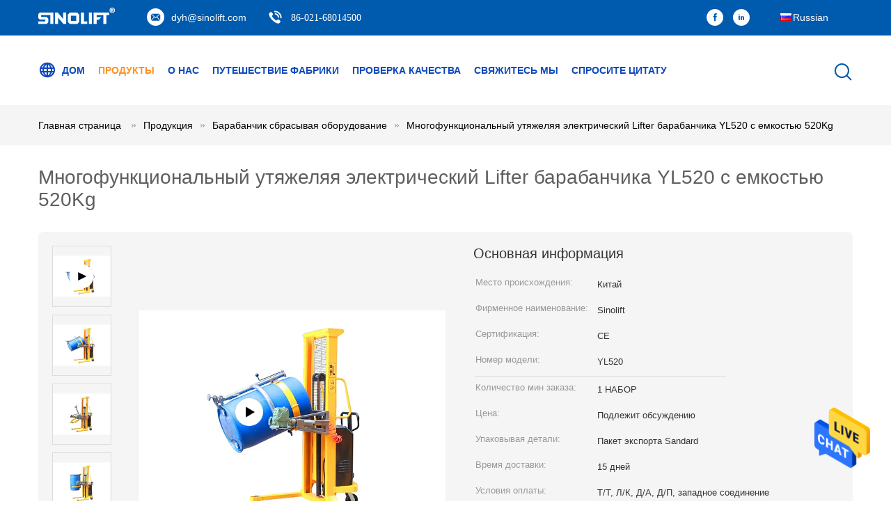

--- FILE ---
content_type: text/html
request_url: https://russian.drumhandlingequipments.com/sale-12610865-yl520-multifunction-weighting-electric-drum-lifter-with-capacity-520kg.html
body_size: 33982
content:

<!DOCTYPE html>
<html lang="ru">
<head>
	<meta charset="utf-8">
	<meta http-equiv="X-UA-Compatible" content="IE=edge">
	<meta name="viewport" content="width=device-width, initial-scale=1">
    <title>Многофункциональный утяжеляя электрический Lifter барабанчика YL520 с емкостью 520Kg</title>
    <meta name="keywords" content="многофункциональное оборудование dumper барабанчика, dumper барабанчика веса загрузки 520kg, барабанчик 520kg сбрасывая оборудование, Барабанчик сбрасывая оборудование" />
    <meta name="description" content="высокое качество Многофункциональный утяжеляя электрический Lifter барабанчика YL520 с емкостью 520Kg из Китая, Ведущий рынок продукции Китая многофункциональное оборудование dumper барабанчика Продукт, со строгим контролем качества dumper барабанчика веса загрузки 520kg заводы, производя высокое качество барабанчик 520kg сбрасывая оборудование продукты." />
			<link type='text/css' rel='stylesheet' href='/??/images/global.css,/photo/drumhandlingequipments/sitetpl/style/common.css?ver=1623313230' media='all'>
			  <script type='text/javascript' src='/js/jquery.js'></script><meta property="og:title" content="Многофункциональный утяжеляя электрический Lifter барабанчика YL520 с емкостью 520Kg" />
<meta property="og:description" content="высокое качество Многофункциональный утяжеляя электрический Lifter барабанчика YL520 с емкостью 520Kg из Китая, Ведущий рынок продукции Китая многофункциональное оборудование dumper барабанчика Продукт, со строгим контролем качества dumper барабанчика веса загрузки 520kg заводы, производя высокое качество барабанчик 520kg сбрасывая оборудование продукты." />
<meta property="og:type" content="product" />
<meta property="og:availability" content="instock" />
<meta property="og:site_name" content="Shanghai Sinolift Mechanical and Electrical Equipment Co., Ltd." />
<meta property="og:url" content="https://russian.drumhandlingequipments.com/sale-12610865-yl520-multifunction-weighting-electric-drum-lifter-with-capacity-520kg.html" />
<meta property="og:image" content="https://russian.drumhandlingequipments.com/photo/ps26581210-yl520_multifunction_weighting_electric_drum_lifter_with_capacity_520kg.jpg" />
<link rel="canonical" href="https://russian.drumhandlingequipments.com/sale-12610865-yl520-multifunction-weighting-electric-drum-lifter-with-capacity-520kg.html" />
<link rel="alternate" href="https://m.russian.drumhandlingequipments.com/sale-12610865-yl520-multifunction-weighting-electric-drum-lifter-with-capacity-520kg.html" media="only screen and (max-width: 640px)" />
<style type="text/css">
/*<![CDATA[*/
.consent__cookie {position: fixed;top: 0;left: 0;width: 100%;height: 0%;z-index: 100000;}.consent__cookie_bg {position: fixed;top: 0;left: 0;width: 100%;height: 100%;background: #000;opacity: .6;display: none }.consent__cookie_rel {position: fixed;bottom:0;left: 0;width: 100%;background: #fff;display: -webkit-box;display: -ms-flexbox;display: flex;flex-wrap: wrap;padding: 24px 80px;-webkit-box-sizing: border-box;box-sizing: border-box;-webkit-box-pack: justify;-ms-flex-pack: justify;justify-content: space-between;-webkit-transition: all ease-in-out .3s;transition: all ease-in-out .3s }.consent__close {position: absolute;top: 20px;right: 20px;cursor: pointer }.consent__close svg {fill: #777 }.consent__close:hover svg {fill: #000 }.consent__cookie_box {flex: 1;word-break: break-word;}.consent__warm {color: #777;font-size: 16px;margin-bottom: 12px;line-height: 19px }.consent__title {color: #333;font-size: 20px;font-weight: 600;margin-bottom: 12px;line-height: 23px }.consent__itxt {color: #333;font-size: 14px;margin-bottom: 12px;display: -webkit-box;display: -ms-flexbox;display: flex;-webkit-box-align: center;-ms-flex-align: center;align-items: center }.consent__itxt i {display: -webkit-inline-box;display: -ms-inline-flexbox;display: inline-flex;width: 28px;height: 28px;border-radius: 50%;background: #e0f9e9;margin-right: 8px;-webkit-box-align: center;-ms-flex-align: center;align-items: center;-webkit-box-pack: center;-ms-flex-pack: center;justify-content: center }.consent__itxt svg {fill: #3ca860 }.consent__txt {color: #a6a6a6;font-size: 14px;margin-bottom: 8px;line-height: 17px }.consent__btns {display: -webkit-box;display: -ms-flexbox;display: flex;-webkit-box-orient: vertical;-webkit-box-direction: normal;-ms-flex-direction: column;flex-direction: column;-webkit-box-pack: center;-ms-flex-pack: center;justify-content: center;flex-shrink: 0;}.consent__btn {width: 280px;height: 40px;line-height: 40px;text-align: center;background: #3ca860;color: #fff;border-radius: 4px;margin: 8px 0;-webkit-box-sizing: border-box;box-sizing: border-box;cursor: pointer;font-size:14px}.consent__btn:hover {background: #00823b }.consent__btn.empty {color: #3ca860;border: 1px solid #3ca860;background: #fff }.consent__btn.empty:hover {background: #3ca860;color: #fff }.open .consent__cookie_bg {display: block }.open .consent__cookie_rel {bottom: 0 }@media (max-width: 760px) {.consent__btns {width: 100%;align-items: center;}.consent__cookie_rel {padding: 20px 24px }}.consent__cookie.open {display: block;}.consent__cookie {display: none;}
/*]]>*/
</style>
<script type="text/javascript">
/*<![CDATA[*/
window.isvideotpl = 0;window.detailurl = '';
var cta_cid = 46859;var isShowGuide=0;showGuideColor=0;var company_type = 4;var webim_domain = '';

var colorUrl = '';
var aisearch = 0;
var selfUrl = '';
window.playerReportUrl='/vod/view_count/report';
var query_string = ["Products","Detail"];
var g_tp = '';
var customtplcolor = 99604;
window.predomainsub = "";
/*]]>*/
</script>
</head>
<body>
<img src="/logo.gif" style="display:none" alt="logo"/>
    <div id="floatAd" style="z-index: 110000;position:absolute;right:30px;bottom:60px;height:79px;display: block;">
                                <a href="/webim/webim_tab.html" rel="nofollow" data-uid="62170" onclick= 'setwebimCookie(62170,12610865,4);' target="_blank">
            <img style="width: 80px;cursor: pointer;" alt='Отправить сообщение' src="/images/floatimage_chat.gif"/>
        </a>
                                </div>
<a style="display: none!important;" title="Shanghai Sinolift Mechanical and Electrical Equipment Co., Ltd." class="float-inquiry" href="/contactnow.html" onclick='setinquiryCookie("{\"showproduct\":1,\"pid\":\"12610865\",\"name\":\"\\u041c\\u043d\\u043e\\u0433\\u043e\\u0444\\u0443\\u043d\\u043a\\u0446\\u0438\\u043e\\u043d\\u0430\\u043b\\u044c\\u043d\\u044b\\u0439 \\u0443\\u0442\\u044f\\u0436\\u0435\\u043b\\u044f\\u044f \\u044d\\u043b\\u0435\\u043a\\u0442\\u0440\\u0438\\u0447\\u0435\\u0441\\u043a\\u0438\\u0439 Lifter \\u0431\\u0430\\u0440\\u0430\\u0431\\u0430\\u043d\\u0447\\u0438\\u043a\\u0430 YL520 \\u0441 \\u0435\\u043c\\u043a\\u043e\\u0441\\u0442\\u044c\\u044e 520Kg\",\"source_url\":\"\\/sale-12610865-yl520-multifunction-weighting-electric-drum-lifter-with-capacity-520kg.html\",\"picurl\":\"\\/photo\\/pd26581210-yl520_multifunction_weighting_electric_drum_lifter_with_capacity_520kg.jpg\",\"propertyDetail\":[[\"\\u041d\\u0430\\u0437\\u0432\\u0430\\u043d\\u0438\\u0435 \\u043f\\u0440\\u043e\\u0434\\u0443\\u043a\\u0442\\u0430\",\"\\u041c\\u043d\\u043e\\u0433\\u043e\\u0444\\u0443\\u043d\\u043a\\u0446\\u0438\\u043e\\u043d\\u0430\\u043b\\u044c\\u043d\\u044b\\u0439 \\u0443\\u0442\\u044f\\u0436\\u0435\\u043b\\u044f\\u044f \\u044d\\u043b\\u0435\\u043a\\u0442\\u0440\\u0438\\u0447\\u0435\\u0441\\u043a\\u0438\\u0439 Lifter \\u0431\\u0430\\u0440\\u0430\\u0431\\u0430\\u043d\\u0447\\u0438\\u043a\\u0430 YL520 \\u0441 \\u0435\\u043c\\u043a\\u043e\\u0441\\u0442\\u044c\\u044e 520Kg\"],[\"\\u0412\\u0435\\u0441 \\u0437\\u0430\\u0433\\u0440\\u0443\\u0437\\u043a\\u0438\",\"520\\u043a\\u0433\"],[\"\\u0420\\u0430\\u0437\\u043c\\u0435\\u0440 \\u0431\\u0430\\u0440\\u0430\\u0431\\u0430\\u043d\\u0447\\u0438\\u043a\\u0430\",\"55 \\u0433\\u0430\\u043b\\u043b\\u043e\\u043d\\u043e\\u0432 ((\\u00d8572\\u043a\\u0441900) \\u0441\\u0442\\u0430\\u043b\\u044c, \\u043f\\u043b\\u0430\\u0441\\u0442\\u043c\\u0430\\u0441\\u0441\\u0430 210\\u041b\"],[\"\\u041f\\u043e\\u0434\\u043d\\u0438\\u043c\\u0430\\u044f\\u0441\\u044c \\u0432\\u044b\\u0441\\u043e\\u0442\\u0430\",\"1600\\u041c\\u041c\"]],\"company_name\":null,\"picurl_c\":\"\\/photo\\/pc26581210-yl520_multifunction_weighting_electric_drum_lifter_with_capacity_520kg.jpg\",\"price\":\"\\u041f\\u043e\\u0434\\u043b\\u0435\\u0436\\u0438\\u0442 \\u043e\\u0431\\u0441\\u0443\\u0436\\u0434\\u0435\\u043d\\u0438\\u044e\",\"username\":\"sales\",\"viewTime\":\"\\u041f\\u043e\\u0441\\u043b\\u0435\\u0434\\u043d\\u0435\\u0435 \\u0412\\u043e\\u0439\\u0442\\u0438 : 3 \\u0447\\u0430\\u0441\\u043e\\u0432 17 minuts \\u0442\\u043e\\u043c\\u0443 \\u043d\\u0430\\u0437\\u0430\\u0434\",\"subject\":\"\\u041f\\u043e\\u0436\\u0430\\u043b\\u0443\\u0439\\u0441\\u0442\\u0430, \\u043f\\u0440\\u0438\\u0448\\u043b\\u0438\\u0442\\u0435 \\u043c\\u043d\\u0435 FOB \\u0446\\u0435\\u043d\\u0430 \\u043d\\u0430 \\u041c\\u043d\\u043e\\u0433\\u043e\\u0444\\u0443\\u043d\\u043a\\u0446\\u0438\\u043e\\u043d\\u0430\\u043b\\u044c\\u043d\\u044b\\u0439 \\u0443\\u0442\\u044f\\u0436\\u0435\\u043b\\u044f\\u044f \\u044d\\u043b\\u0435\\u043a\\u0442\\u0440\\u0438\\u0447\\u0435\\u0441\\u043a\\u0438\\u0439 Lifter \\u0431\\u0430\\u0440\\u0430\\u0431\\u0430\\u043d\\u0447\\u0438\\u043a\\u0430 YL520 \\u0441 \\u0435\\u043c\\u043a\\u043e\\u0441\\u0442\\u044c\\u044e 520Kg\",\"countrycode\":\"\"}");'></a>
<script>
var originProductInfo = '';
var originProductInfo = {"showproduct":1,"pid":"12610865","name":"\u041c\u043d\u043e\u0433\u043e\u0444\u0443\u043d\u043a\u0446\u0438\u043e\u043d\u0430\u043b\u044c\u043d\u044b\u0439 \u0443\u0442\u044f\u0436\u0435\u043b\u044f\u044f \u044d\u043b\u0435\u043a\u0442\u0440\u0438\u0447\u0435\u0441\u043a\u0438\u0439 Lifter \u0431\u0430\u0440\u0430\u0431\u0430\u043d\u0447\u0438\u043a\u0430 YL520 \u0441 \u0435\u043c\u043a\u043e\u0441\u0442\u044c\u044e 520Kg","source_url":"\/sale-12610865-yl520-multifunction-weighting-electric-drum-lifter-with-capacity-520kg.html","picurl":"\/photo\/pd26581210-yl520_multifunction_weighting_electric_drum_lifter_with_capacity_520kg.jpg","propertyDetail":[["\u041d\u0430\u0437\u0432\u0430\u043d\u0438\u0435 \u043f\u0440\u043e\u0434\u0443\u043a\u0442\u0430","\u041c\u043d\u043e\u0433\u043e\u0444\u0443\u043d\u043a\u0446\u0438\u043e\u043d\u0430\u043b\u044c\u043d\u044b\u0439 \u0443\u0442\u044f\u0436\u0435\u043b\u044f\u044f \u044d\u043b\u0435\u043a\u0442\u0440\u0438\u0447\u0435\u0441\u043a\u0438\u0439 Lifter \u0431\u0430\u0440\u0430\u0431\u0430\u043d\u0447\u0438\u043a\u0430 YL520 \u0441 \u0435\u043c\u043a\u043e\u0441\u0442\u044c\u044e 520Kg"],["\u0412\u0435\u0441 \u0437\u0430\u0433\u0440\u0443\u0437\u043a\u0438","520\u043a\u0433"],["\u0420\u0430\u0437\u043c\u0435\u0440 \u0431\u0430\u0440\u0430\u0431\u0430\u043d\u0447\u0438\u043a\u0430","55 \u0433\u0430\u043b\u043b\u043e\u043d\u043e\u0432 ((\u00d8572\u043a\u0441900) \u0441\u0442\u0430\u043b\u044c, \u043f\u043b\u0430\u0441\u0442\u043c\u0430\u0441\u0441\u0430 210\u041b"],["\u041f\u043e\u0434\u043d\u0438\u043c\u0430\u044f\u0441\u044c \u0432\u044b\u0441\u043e\u0442\u0430","1600\u041c\u041c"]],"company_name":null,"picurl_c":"\/photo\/pc26581210-yl520_multifunction_weighting_electric_drum_lifter_with_capacity_520kg.jpg","price":"\u041f\u043e\u0434\u043b\u0435\u0436\u0438\u0442 \u043e\u0431\u0441\u0443\u0436\u0434\u0435\u043d\u0438\u044e","username":"sales","viewTime":"\u041f\u043e\u0441\u043b\u0435\u0434\u043d\u0435\u0435 \u0412\u043e\u0439\u0442\u0438 : 9 \u0447\u0430\u0441\u043e\u0432 17 minuts \u0442\u043e\u043c\u0443 \u043d\u0430\u0437\u0430\u0434","subject":"\u0427\u0442\u043e \u0442\u0430\u043a\u043e\u0435 \u0432\u0440\u0435\u043c\u044f \u0434\u043e\u0441\u0442\u0430\u0432\u043a\u0438 \u043d\u0430 \u041c\u043d\u043e\u0433\u043e\u0444\u0443\u043d\u043a\u0446\u0438\u043e\u043d\u0430\u043b\u044c\u043d\u044b\u0439 \u0443\u0442\u044f\u0436\u0435\u043b\u044f\u044f \u044d\u043b\u0435\u043a\u0442\u0440\u0438\u0447\u0435\u0441\u043a\u0438\u0439 Lifter \u0431\u0430\u0440\u0430\u0431\u0430\u043d\u0447\u0438\u043a\u0430 YL520 \u0441 \u0435\u043c\u043a\u043e\u0441\u0442\u044c\u044e 520Kg","countrycode":""};
var save_url = "/contactsave.html";
var update_url = "/updateinquiry.html";
var productInfo = {};
var defaulProductInfo = {};
var myDate = new Date();
var curDate = myDate.getFullYear()+'-'+(parseInt(myDate.getMonth())+1)+'-'+myDate.getDate();
var message = '';
var default_pop = 1;
var leaveMessageDialog = document.getElementsByClassName('leave-message-dialog')[0]; // 获取弹层
var _$$ = function (dom) {
    return document.querySelectorAll(dom);
};
resInfo = originProductInfo;
resInfo['name'] = resInfo['name'] || '';
defaulProductInfo.pid = resInfo['pid'];
defaulProductInfo.productName = resInfo['name'] ?? '';
defaulProductInfo.productInfo = resInfo['propertyDetail'];
defaulProductInfo.productImg = resInfo['picurl_c'];
defaulProductInfo.subject = resInfo['subject'] ?? '';
defaulProductInfo.productImgAlt = resInfo['name'] ?? '';
var inquirypopup_tmp = 1;
var message = 'Дорогой,'+'\r\n'+"Мне интересно"+' '+trim(resInfo['name'])+", не могли бы вы прислать мне более подробную информацию, такую ​​как тип, размер, MOQ, материал и т. д."+'\r\n'+"Спасибо!"+'\r\n'+"Жду твоего ответа.";
var message_1 = 'Дорогой,'+'\r\n'+"Мне интересно"+' '+trim(resInfo['name'])+", не могли бы вы прислать мне более подробную информацию, такую ​​как тип, размер, MOQ, материал и т. д."+'\r\n'+"Спасибо!"+'\r\n'+"Жду твоего ответа.";
var message_2 = 'Здравствуйте,'+'\r\n'+"я ищу"+' '+trim(resInfo['name'])+", пришлите мне цену, спецификацию и изображение."+'\r\n'+"Будем очень признательны за ваш быстрый ответ."+'\r\n'+"Не стесняйтесь обращаться ко мне за дополнительной информацией."+'\r\n'+"Большое спасибо.";
var message_3 = 'Здравствуйте,'+'\r\n'+trim(resInfo['name'])+' '+"соответствует моим ожиданиям."+'\r\n'+"Пожалуйста, дайте мне лучшую цену и другую информацию о продукте."+'\r\n'+"Не стесняйтесь обращаться ко мне через мою почту."+'\r\n'+"Большое спасибо.";

var message_4 = 'Дорогой,'+'\r\n'+"Какая цена FOB на вашем"+' '+trim(resInfo['name'])+'?'+'\r\n'+"Какое ближайшее имя порта?"+'\r\n'+"Пожалуйста, ответьте мне как можно скорее, было бы лучше поделиться дополнительной информацией."+'\r\n'+"С уважением!";
var message_5 = 'Всем привет,'+'\r\n'+"Мне очень интересно ваше"+' '+trim(resInfo['name'])+'.'+'\r\n'+"Пожалуйста, пришлите мне информацию о вашем продукте."+'\r\n'+"Жду вашего быстрого ответа."+'\r\n'+"Не стесняйтесь обращаться ко мне по почте."+'\r\n'+"С уважением!";

var message_6 = 'Дорогой,'+'\r\n'+"Пожалуйста, предоставьте нам информацию о вашем"+' '+trim(resInfo['name'])+", такие как тип, размер, материал и, конечно же, лучшая цена."+'\r\n'+"Жду вашего быстрого ответа."+'\r\n'+"Вы!";
var message_7 = 'Дорогой,'+'\r\n'+"Вы можете поставить"+' '+trim(resInfo['name'])+" для нас?"+'\r\n'+"Сначала нам нужен прайс-лист и некоторые сведения о продукте."+'\r\n'+"Надеюсь получить ответ в ближайшее время и надеюсь на сотрудничество."+'\r\n'+"Большое спасибо.";
var message_8 = 'Здравствуй,'+'\r\n'+"я ищу"+' '+trim(resInfo['name'])+", пожалуйста, дайте мне более подробную информацию о продукте."+'\r\n'+"Я с нетерпением жду вашего ответа."+'\r\n'+"Вы!";
var message_9 = 'Здравствуйте,'+'\r\n'+"Твой"+' '+trim(resInfo['name'])+" очень хорошо отвечает моим требованиям."+'\r\n'+"Пожалуйста, пришлите мне цену, спецификацию, аналогичная модель будет в порядке."+'\r\n'+"Не стесняйтесь общаться со мной."+'\r\n'+"Спасибо!";
var message_10 = 'Дорогой,'+'\r\n'+"Я хочу узнать больше о деталях и цитате"+' '+trim(resInfo['name'])+'.'+'\r\n'+"Не стесняйтесь обратиться ко мне."+'\r\n'+"С уважением!";

var r = getRandom(1,10);

defaulProductInfo.message = eval("message_"+r);
    defaulProductInfo.message = eval("message_"+r);
        var mytAjax = {

    post: function(url, data, fn) {
        var xhr = new XMLHttpRequest();
        xhr.open("POST", url, true);
        xhr.setRequestHeader("Content-Type", "application/x-www-form-urlencoded;charset=UTF-8");
        xhr.setRequestHeader("X-Requested-With", "XMLHttpRequest");
        xhr.setRequestHeader('Content-Type','text/plain;charset=UTF-8');
        xhr.onreadystatechange = function() {
            if(xhr.readyState == 4 && (xhr.status == 200 || xhr.status == 304)) {
                fn.call(this, xhr.responseText);
            }
        };
        xhr.send(data);
    },

    postform: function(url, data, fn) {
        var xhr = new XMLHttpRequest();
        xhr.open("POST", url, true);
        xhr.setRequestHeader("X-Requested-With", "XMLHttpRequest");
        xhr.onreadystatechange = function() {
            if(xhr.readyState == 4 && (xhr.status == 200 || xhr.status == 304)) {
                fn.call(this, xhr.responseText);
            }
        };
        xhr.send(data);
    }
};
/*window.onload = function(){
    leaveMessageDialog = document.getElementsByClassName('leave-message-dialog')[0];
    if (window.localStorage.recordDialogStatus=='undefined' || (window.localStorage.recordDialogStatus!='undefined' && window.localStorage.recordDialogStatus != curDate)) {
        setTimeout(function(){
            if(parseInt(inquirypopup_tmp%10) == 1){
                creatDialog(defaulProductInfo, 1);
            }
        }, 6000);
    }
};*/
function trim(str)
{
    str = str.replace(/(^\s*)/g,"");
    return str.replace(/(\s*$)/g,"");
};
function getRandom(m,n){
    var num = Math.floor(Math.random()*(m - n) + n);
    return num;
};
function strBtn(param) {

    var starattextarea = document.getElementById("textareamessage").value.length;
    var email = document.getElementById("startEmail").value;

    var default_tip = document.querySelectorAll(".watermark_container").length;
    if (20 < starattextarea && starattextarea < 3000) {
        if(default_tip>0){
            document.getElementById("textareamessage1").parentNode.parentNode.nextElementSibling.style.display = "none";
        }else{
            document.getElementById("textareamessage1").parentNode.nextElementSibling.style.display = "none";
        }

    } else {
        if(default_tip>0){
            document.getElementById("textareamessage1").parentNode.parentNode.nextElementSibling.style.display = "block";
        }else{
            document.getElementById("textareamessage1").parentNode.nextElementSibling.style.display = "block";
        }

        return;
    }

    // var re = /^([a-zA-Z0-9_-])+@([a-zA-Z0-9_-])+\.([a-zA-Z0-9_-])+/i;/*邮箱不区分大小写*/
    var re = /^[a-zA-Z0-9][\w-]*(\.?[\w-]+)*@[a-zA-Z0-9-]+(\.[a-zA-Z0-9]+)+$/i;
    if (!re.test(email)) {
        document.getElementById("startEmail").nextElementSibling.style.display = "block";
        return;
    } else {
        document.getElementById("startEmail").nextElementSibling.style.display = "none";
    }

    var subject = document.getElementById("pop_subject").value;
    var pid = document.getElementById("pop_pid").value;
    var message = document.getElementById("textareamessage").value;
    var sender_email = document.getElementById("startEmail").value;
    var tel = '';
    if (document.getElementById("tel0") != undefined && document.getElementById("tel0") != '')
        tel = document.getElementById("tel0").value;
    var form_serialize = '&tel='+tel;

    form_serialize = form_serialize.replace(/\+/g, "%2B");
    mytAjax.post(save_url,"pid="+pid+"&subject="+subject+"&email="+sender_email+"&message="+(message)+form_serialize,function(res){
        var mes = JSON.parse(res);
        if(mes.status == 200){
            var iid = mes.iid;
            document.getElementById("pop_iid").value = iid;
            document.getElementById("pop_uuid").value = mes.uuid;

            if(typeof gtag_report_conversion === "function"){
                gtag_report_conversion();//执行统计js代码
            }
            if(typeof fbq === "function"){
                fbq('track','Purchase');//执行统计js代码
            }
        }
    });
    for (var index = 0; index < document.querySelectorAll(".dialog-content-pql").length; index++) {
        document.querySelectorAll(".dialog-content-pql")[index].style.display = "none";
    };
    $('#idphonepql').val(tel);
    document.getElementById("dialog-content-pql-id").style.display = "block";
    ;
};
function twoBtnOk(param) {

    var selectgender = document.getElementById("Mr").innerHTML;
    var iid = document.getElementById("pop_iid").value;
    var sendername = document.getElementById("idnamepql").value;
    var senderphone = document.getElementById("idphonepql").value;
    var sendercname = document.getElementById("idcompanypql").value;
    var uuid = document.getElementById("pop_uuid").value;
    var gender = 2;
    if(selectgender == 'Mr.') gender = 0;
    if(selectgender == 'Mrs.') gender = 1;
    var pid = document.getElementById("pop_pid").value;
    var form_serialize = '';

        form_serialize = form_serialize.replace(/\+/g, "%2B");

    mytAjax.post(update_url,"iid="+iid+"&gender="+gender+"&uuid="+uuid+"&name="+(sendername)+"&tel="+(senderphone)+"&company="+(sendercname)+form_serialize,function(res){});

    for (var index = 0; index < document.querySelectorAll(".dialog-content-pql").length; index++) {
        document.querySelectorAll(".dialog-content-pql")[index].style.display = "none";
    };
    document.getElementById("dialog-content-pql-ok").style.display = "block";

};
function toCheckMust(name) {
    $('#'+name+'error').hide();
}
function handClidk(param) {
    var starattextarea = document.getElementById("textareamessage1").value.length;
    var email = document.getElementById("startEmail1").value;
    var default_tip = document.querySelectorAll(".watermark_container").length;
    if (20 < starattextarea && starattextarea < 3000) {
        if(default_tip>0){
            document.getElementById("textareamessage1").parentNode.parentNode.nextElementSibling.style.display = "none";
        }else{
            document.getElementById("textareamessage1").parentNode.nextElementSibling.style.display = "none";
        }

    } else {
        if(default_tip>0){
            document.getElementById("textareamessage1").parentNode.parentNode.nextElementSibling.style.display = "block";
        }else{
            document.getElementById("textareamessage1").parentNode.nextElementSibling.style.display = "block";
        }

        return;
    }

    // var re = /^([a-zA-Z0-9_-])+@([a-zA-Z0-9_-])+\.([a-zA-Z0-9_-])+/i;
    var re = /^[a-zA-Z0-9][\w-]*(\.?[\w-]+)*@[a-zA-Z0-9-]+(\.[a-zA-Z0-9]+)+$/i;
    if (!re.test(email)) {
        document.getElementById("startEmail1").nextElementSibling.style.display = "block";
        return;
    } else {
        document.getElementById("startEmail1").nextElementSibling.style.display = "none";
    }

    var subject = document.getElementById("pop_subject").value;
    var pid = document.getElementById("pop_pid").value;
    var message = document.getElementById("textareamessage1").value;
    var sender_email = document.getElementById("startEmail1").value;
    var form_serialize = tel = '';
    if (document.getElementById("tel1") != undefined && document.getElementById("tel1") != '')
        tel = document.getElementById("tel1").value;
        mytAjax.post(save_url,"email="+sender_email+"&tel="+tel+"&pid="+pid+"&message="+message+"&subject="+subject+form_serialize,function(res){

        var mes = JSON.parse(res);
        if(mes.status == 200){
            var iid = mes.iid;
            document.getElementById("pop_iid").value = iid;
            document.getElementById("pop_uuid").value = mes.uuid;
            if(typeof gtag_report_conversion === "function"){
                gtag_report_conversion();//执行统计js代码
            }
        }

    });
    for (var index = 0; index < document.querySelectorAll(".dialog-content-pql").length; index++) {
        document.querySelectorAll(".dialog-content-pql")[index].style.display = "none";
    };
    $('#idphonepql').val(tel);
    document.getElementById("dialog-content-pql-id").style.display = "block";

};
window.addEventListener('load', function () {
    $('.checkbox-wrap label').each(function(){
        if($(this).find('input').prop('checked')){
            $(this).addClass('on')
        }else {
            $(this).removeClass('on')
        }
    })
    $(document).on('click', '.checkbox-wrap label' , function(ev){
        if (ev.target.tagName.toUpperCase() != 'INPUT') {
            $(this).toggleClass('on')
        }
    })
})

function hand_video(pdata) {
    data = JSON.parse(pdata);
    productInfo.productName = data.productName;
    productInfo.productInfo = data.productInfo;
    productInfo.productImg = data.productImg;
    productInfo.subject = data.subject;

    var message = 'Дорогой,'+'\r\n'+"Мне интересно"+' '+trim(data.productName)+", не могли бы вы прислать мне более подробную информацию, такую ​​как тип, размер, количество, материал и т. д."+'\r\n'+"Спасибо!"+'\r\n'+"Жду твоего ответа.";

    var message = 'Дорогой,'+'\r\n'+"Мне интересно"+' '+trim(data.productName)+", не могли бы вы прислать мне более подробную информацию, такую ​​как тип, размер, MOQ, материал и т. д."+'\r\n'+"Спасибо!"+'\r\n'+"Жду твоего ответа.";
    var message_1 = 'Дорогой,'+'\r\n'+"Мне интересно"+' '+trim(data.productName)+", не могли бы вы прислать мне более подробную информацию, такую ​​как тип, размер, MOQ, материал и т. д."+'\r\n'+"Спасибо!"+'\r\n'+"Жду твоего ответа.";
    var message_2 = 'Здравствуйте,'+'\r\n'+"я ищу"+' '+trim(data.productName)+", пришлите мне цену, спецификацию и изображение."+'\r\n'+"Будем очень признательны за ваш быстрый ответ."+'\r\n'+"Не стесняйтесь обращаться ко мне за дополнительной информацией."+'\r\n'+"Большое спасибо.";
    var message_3 = 'Здравствуйте,'+'\r\n'+trim(data.productName)+' '+"соответствует моим ожиданиям."+'\r\n'+"Пожалуйста, дайте мне лучшую цену и другую информацию о продукте."+'\r\n'+"Не стесняйтесь обращаться ко мне через мою почту."+'\r\n'+"Большое спасибо.";

    var message_4 = 'Дорогой,'+'\r\n'+"Какая цена FOB на вашем"+' '+trim(data.productName)+'?'+'\r\n'+"Какое ближайшее имя порта?"+'\r\n'+"Пожалуйста, ответьте мне как можно скорее, было бы лучше поделиться дополнительной информацией."+'\r\n'+"С уважением!";
    var message_5 = 'Всем привет,'+'\r\n'+"Мне очень интересно ваше"+' '+trim(data.productName)+'.'+'\r\n'+"Пожалуйста, пришлите мне информацию о вашем продукте."+'\r\n'+"Жду вашего быстрого ответа."+'\r\n'+"Не стесняйтесь обращаться ко мне по почте."+'\r\n'+"С уважением!";

    var message_6 = 'Дорогой,'+'\r\n'+"Пожалуйста, предоставьте нам информацию о вашем"+' '+trim(data.productName)+", такие как тип, размер, материал и, конечно же, лучшая цена."+'\r\n'+"Жду вашего быстрого ответа."+'\r\n'+"Вы!";
    var message_7 = 'Дорогой,'+'\r\n'+"Вы можете поставить"+' '+trim(data.productName)+" для нас?"+'\r\n'+"Сначала нам нужен прайс-лист и некоторые сведения о продукте."+'\r\n'+"Надеюсь получить ответ в ближайшее время и надеюсь на сотрудничество."+'\r\n'+"Большое спасибо.";
    var message_8 = 'Здравствуй,'+'\r\n'+"я ищу"+' '+trim(data.productName)+", пожалуйста, дайте мне более подробную информацию о продукте."+'\r\n'+"Я с нетерпением жду вашего ответа."+'\r\n'+"Вы!";
    var message_9 = 'Здравствуйте,'+'\r\n'+"Твой"+' '+trim(data.productName)+" очень хорошо отвечает моим требованиям."+'\r\n'+"Пожалуйста, пришлите мне цену, спецификацию, аналогичная модель будет в порядке."+'\r\n'+"Не стесняйтесь общаться со мной."+'\r\n'+"Спасибо!";
    var message_10 = 'Дорогой,'+'\r\n'+"Я хочу узнать больше о деталях и цитате"+' '+trim(data.productName)+'.'+'\r\n'+"Не стесняйтесь обратиться ко мне."+'\r\n'+"С уважением!";

    var r = getRandom(1,10);

    productInfo.message = eval("message_"+r);
            if(parseInt(inquirypopup_tmp/10) == 1){
        productInfo.message = "";
    }
    productInfo.pid = data.pid;
    creatDialog(productInfo, 2);
};

function handDialog(pdata) {
    data = JSON.parse(pdata);
    productInfo.productName = data.productName;
    productInfo.productInfo = data.productInfo;
    productInfo.productImg = data.productImg;
    productInfo.subject = data.subject;

    var message = 'Дорогой,'+'\r\n'+"Мне интересно"+' '+trim(data.productName)+", не могли бы вы прислать мне более подробную информацию, такую ​​как тип, размер, количество, материал и т. д."+'\r\n'+"Спасибо!"+'\r\n'+"Жду твоего ответа.";

    var message = 'Дорогой,'+'\r\n'+"Мне интересно"+' '+trim(data.productName)+", не могли бы вы прислать мне более подробную информацию, такую ​​как тип, размер, MOQ, материал и т. д."+'\r\n'+"Спасибо!"+'\r\n'+"Жду твоего ответа.";
    var message_1 = 'Дорогой,'+'\r\n'+"Мне интересно"+' '+trim(data.productName)+", не могли бы вы прислать мне более подробную информацию, такую ​​как тип, размер, MOQ, материал и т. д."+'\r\n'+"Спасибо!"+'\r\n'+"Жду твоего ответа.";
    var message_2 = 'Здравствуйте,'+'\r\n'+"я ищу"+' '+trim(data.productName)+", пришлите мне цену, спецификацию и изображение."+'\r\n'+"Будем очень признательны за ваш быстрый ответ."+'\r\n'+"Не стесняйтесь обращаться ко мне за дополнительной информацией."+'\r\n'+"Большое спасибо.";
    var message_3 = 'Здравствуйте,'+'\r\n'+trim(data.productName)+' '+"соответствует моим ожиданиям."+'\r\n'+"Пожалуйста, дайте мне лучшую цену и другую информацию о продукте."+'\r\n'+"Не стесняйтесь обращаться ко мне через мою почту."+'\r\n'+"Большое спасибо.";

    var message_4 = 'Дорогой,'+'\r\n'+"Какая цена FOB на вашем"+' '+trim(data.productName)+'?'+'\r\n'+"Какое ближайшее имя порта?"+'\r\n'+"Пожалуйста, ответьте мне как можно скорее, было бы лучше поделиться дополнительной информацией."+'\r\n'+"С уважением!";
    var message_5 = 'Всем привет,'+'\r\n'+"Мне очень интересно ваше"+' '+trim(data.productName)+'.'+'\r\n'+"Пожалуйста, пришлите мне информацию о вашем продукте."+'\r\n'+"Жду вашего быстрого ответа."+'\r\n'+"Не стесняйтесь обращаться ко мне по почте."+'\r\n'+"С уважением!";

    var message_6 = 'Дорогой,'+'\r\n'+"Пожалуйста, предоставьте нам информацию о вашем"+' '+trim(data.productName)+", такие как тип, размер, материал и, конечно же, лучшая цена."+'\r\n'+"Жду вашего быстрого ответа."+'\r\n'+"Вы!";
    var message_7 = 'Дорогой,'+'\r\n'+"Вы можете поставить"+' '+trim(data.productName)+" для нас?"+'\r\n'+"Сначала нам нужен прайс-лист и некоторые сведения о продукте."+'\r\n'+"Надеюсь получить ответ в ближайшее время и надеюсь на сотрудничество."+'\r\n'+"Большое спасибо.";
    var message_8 = 'Здравствуй,'+'\r\n'+"я ищу"+' '+trim(data.productName)+", пожалуйста, дайте мне более подробную информацию о продукте."+'\r\n'+"Я с нетерпением жду вашего ответа."+'\r\n'+"Вы!";
    var message_9 = 'Здравствуйте,'+'\r\n'+"Твой"+' '+trim(data.productName)+" очень хорошо отвечает моим требованиям."+'\r\n'+"Пожалуйста, пришлите мне цену, спецификацию, аналогичная модель будет в порядке."+'\r\n'+"Не стесняйтесь общаться со мной."+'\r\n'+"Спасибо!";
    var message_10 = 'Дорогой,'+'\r\n'+"Я хочу узнать больше о деталях и цитате"+' '+trim(data.productName)+'.'+'\r\n'+"Не стесняйтесь обратиться ко мне."+'\r\n'+"С уважением!";

    var r = getRandom(1,10);
    productInfo.message = eval("message_"+r);
            if(parseInt(inquirypopup_tmp/10) == 1){
        productInfo.message = "";
    }
    productInfo.pid = data.pid;
    creatDialog(productInfo, 2);
};

function closepql(param) {

    leaveMessageDialog.style.display = 'none';
};

function closepql2(param) {

    for (var index = 0; index < document.querySelectorAll(".dialog-content-pql").length; index++) {
        document.querySelectorAll(".dialog-content-pql")[index].style.display = "none";
    };
    document.getElementById("dialog-content-pql-ok").style.display = "block";
};

function decodeHtmlEntities(str) {
    var tempElement = document.createElement('div');
    tempElement.innerHTML = str;
    return tempElement.textContent || tempElement.innerText || '';
}

function initProduct(productInfo,type){

    productInfo.productName = decodeHtmlEntities(productInfo.productName);
    productInfo.message = decodeHtmlEntities(productInfo.message);

    leaveMessageDialog = document.getElementsByClassName('leave-message-dialog')[0];
    leaveMessageDialog.style.display = "block";
    if(type == 3){
        var popinquiryemail = document.getElementById("popinquiryemail").value;
        _$$("#startEmail1")[0].value = popinquiryemail;
    }else{
        _$$("#startEmail1")[0].value = "";
    }
    _$$("#startEmail")[0].value = "";
    _$$("#idnamepql")[0].value = "";
    _$$("#idphonepql")[0].value = "";
    _$$("#idcompanypql")[0].value = "";

    _$$("#pop_pid")[0].value = productInfo.pid;
    _$$("#pop_subject")[0].value = productInfo.subject;
    
    if(parseInt(inquirypopup_tmp/10) == 1){
        productInfo.message = "";
    }

    _$$("#textareamessage1")[0].value = productInfo.message;
    _$$("#textareamessage")[0].value = productInfo.message;

    _$$("#dialog-content-pql-id .titlep")[0].innerHTML = productInfo.productName;
    _$$("#dialog-content-pql-id img")[0].setAttribute("src", productInfo.productImg);
    _$$("#dialog-content-pql-id img")[0].setAttribute("alt", productInfo.productImgAlt);

    _$$("#dialog-content-pql-id-hand img")[0].setAttribute("src", productInfo.productImg);
    _$$("#dialog-content-pql-id-hand img")[0].setAttribute("alt", productInfo.productImgAlt);
    _$$("#dialog-content-pql-id-hand .titlep")[0].innerHTML = productInfo.productName;

    if (productInfo.productInfo.length > 0) {
        var ul2, ul;
        ul = document.createElement("ul");
        for (var index = 0; index < productInfo.productInfo.length; index++) {
            var el = productInfo.productInfo[index];
            var li = document.createElement("li");
            var span1 = document.createElement("span");
            span1.innerHTML = el[0] + ":";
            var span2 = document.createElement("span");
            span2.innerHTML = el[1];
            li.appendChild(span1);
            li.appendChild(span2);
            ul.appendChild(li);

        }
        ul2 = ul.cloneNode(true);
        if (type === 1) {
            _$$("#dialog-content-pql-id .left")[0].replaceChild(ul, _$$("#dialog-content-pql-id .left ul")[0]);
        } else {
            _$$("#dialog-content-pql-id-hand .left")[0].replaceChild(ul2, _$$("#dialog-content-pql-id-hand .left ul")[0]);
            _$$("#dialog-content-pql-id .left")[0].replaceChild(ul, _$$("#dialog-content-pql-id .left ul")[0]);
        }
    };
    for (var index = 0; index < _$$("#dialog-content-pql-id .right ul li").length; index++) {
        _$$("#dialog-content-pql-id .right ul li")[index].addEventListener("click", function (params) {
            _$$("#dialog-content-pql-id .right #Mr")[0].innerHTML = this.innerHTML
        }, false)

    };

};
function closeInquiryCreateDialog() {
    document.getElementById("xuanpan_dialog_box_pql").style.display = "none";
};
function showInquiryCreateDialog() {
    document.getElementById("xuanpan_dialog_box_pql").style.display = "block";
};
function submitPopInquiry(){
    var message = document.getElementById("inquiry_message").value;
    var email = document.getElementById("inquiry_email").value;
    var subject = defaulProductInfo.subject;
    var pid = defaulProductInfo.pid;
    if (email === undefined) {
        showInquiryCreateDialog();
        document.getElementById("inquiry_email").style.border = "1px solid red";
        return false;
    };
    if (message === undefined) {
        showInquiryCreateDialog();
        document.getElementById("inquiry_message").style.border = "1px solid red";
        return false;
    };
    if (email.search(/^\w+((-\w+)|(\.\w+))*\@[A-Za-z0-9]+((\.|-)[A-Za-z0-9]+)*\.[A-Za-z0-9]+$/) == -1) {
        document.getElementById("inquiry_email").style.border= "1px solid red";
        showInquiryCreateDialog();
        return false;
    } else {
        document.getElementById("inquiry_email").style.border= "";
    };
    if (message.length < 20 || message.length >3000) {
        showInquiryCreateDialog();
        document.getElementById("inquiry_message").style.border = "1px solid red";
        return false;
    } else {
        document.getElementById("inquiry_message").style.border = "";
    };
    var tel = '';
    if (document.getElementById("tel") != undefined && document.getElementById("tel") != '')
        tel = document.getElementById("tel").value;

    mytAjax.post(save_url,"pid="+pid+"&subject="+subject+"&email="+email+"&message="+(message)+'&tel='+tel,function(res){
        var mes = JSON.parse(res);
        if(mes.status == 200){
            var iid = mes.iid;
            document.getElementById("pop_iid").value = iid;
            document.getElementById("pop_uuid").value = mes.uuid;

        }
    });
    initProduct(defaulProductInfo);
    for (var index = 0; index < document.querySelectorAll(".dialog-content-pql").length; index++) {
        document.querySelectorAll(".dialog-content-pql")[index].style.display = "none";
    };
    $('#idphonepql').val(tel);
    document.getElementById("dialog-content-pql-id").style.display = "block";

};

//带附件上传
function submitPopInquiryfile(email_id,message_id,check_sort,name_id,phone_id,company_id,attachments){

    if(typeof(check_sort) == 'undefined'){
        check_sort = 0;
    }
    var message = document.getElementById(message_id).value;
    var email = document.getElementById(email_id).value;
    var attachments = document.getElementById(attachments).value;
    if(typeof(name_id) !== 'undefined' && name_id != ""){
        var name  = document.getElementById(name_id).value;
    }
    if(typeof(phone_id) !== 'undefined' && phone_id != ""){
        var phone = document.getElementById(phone_id).value;
    }
    if(typeof(company_id) !== 'undefined' && company_id != ""){
        var company = document.getElementById(company_id).value;
    }
    var subject = defaulProductInfo.subject;
    var pid = defaulProductInfo.pid;

    if(check_sort == 0){
        if (email === undefined) {
            showInquiryCreateDialog();
            document.getElementById(email_id).style.border = "1px solid red";
            return false;
        };
        if (message === undefined) {
            showInquiryCreateDialog();
            document.getElementById(message_id).style.border = "1px solid red";
            return false;
        };

        if (email.search(/^\w+((-\w+)|(\.\w+))*\@[A-Za-z0-9]+((\.|-)[A-Za-z0-9]+)*\.[A-Za-z0-9]+$/) == -1) {
            document.getElementById(email_id).style.border= "1px solid red";
            showInquiryCreateDialog();
            return false;
        } else {
            document.getElementById(email_id).style.border= "";
        };
        if (message.length < 20 || message.length >3000) {
            showInquiryCreateDialog();
            document.getElementById(message_id).style.border = "1px solid red";
            return false;
        } else {
            document.getElementById(message_id).style.border = "";
        };
    }else{

        if (message === undefined) {
            showInquiryCreateDialog();
            document.getElementById(message_id).style.border = "1px solid red";
            return false;
        };

        if (email === undefined) {
            showInquiryCreateDialog();
            document.getElementById(email_id).style.border = "1px solid red";
            return false;
        };

        if (message.length < 20 || message.length >3000) {
            showInquiryCreateDialog();
            document.getElementById(message_id).style.border = "1px solid red";
            return false;
        } else {
            document.getElementById(message_id).style.border = "";
        };

        if (email.search(/^\w+((-\w+)|(\.\w+))*\@[A-Za-z0-9]+((\.|-)[A-Za-z0-9]+)*\.[A-Za-z0-9]+$/) == -1) {
            document.getElementById(email_id).style.border= "1px solid red";
            showInquiryCreateDialog();
            return false;
        } else {
            document.getElementById(email_id).style.border= "";
        };

    };

    mytAjax.post(save_url,"pid="+pid+"&subject="+subject+"&email="+email+"&message="+message+"&company="+company+"&attachments="+attachments,function(res){
        var mes = JSON.parse(res);
        if(mes.status == 200){
            var iid = mes.iid;
            document.getElementById("pop_iid").value = iid;
            document.getElementById("pop_uuid").value = mes.uuid;

            if(typeof gtag_report_conversion === "function"){
                gtag_report_conversion();//执行统计js代码
            }
            if(typeof fbq === "function"){
                fbq('track','Purchase');//执行统计js代码
            }
        }
    });
    initProduct(defaulProductInfo);

    if(name !== undefined && name != ""){
        _$$("#idnamepql")[0].value = name;
    }

    if(phone !== undefined && phone != ""){
        _$$("#idphonepql")[0].value = phone;
    }

    if(company !== undefined && company != ""){
        _$$("#idcompanypql")[0].value = company;
    }

    for (var index = 0; index < document.querySelectorAll(".dialog-content-pql").length; index++) {
        document.querySelectorAll(".dialog-content-pql")[index].style.display = "none";
    };
    document.getElementById("dialog-content-pql-id").style.display = "block";

};
function submitPopInquiryByParam(email_id,message_id,check_sort,name_id,phone_id,company_id){

    if(typeof(check_sort) == 'undefined'){
        check_sort = 0;
    }

    var senderphone = '';
    var message = document.getElementById(message_id).value;
    var email = document.getElementById(email_id).value;
    if(typeof(name_id) !== 'undefined' && name_id != ""){
        var name  = document.getElementById(name_id).value;
    }
    if(typeof(phone_id) !== 'undefined' && phone_id != ""){
        var phone = document.getElementById(phone_id).value;
        senderphone = phone;
    }
    if(typeof(company_id) !== 'undefined' && company_id != ""){
        var company = document.getElementById(company_id).value;
    }
    var subject = defaulProductInfo.subject;
    var pid = defaulProductInfo.pid;

    if(check_sort == 0){
        if (email === undefined) {
            showInquiryCreateDialog();
            document.getElementById(email_id).style.border = "1px solid red";
            return false;
        };
        if (message === undefined) {
            showInquiryCreateDialog();
            document.getElementById(message_id).style.border = "1px solid red";
            return false;
        };

        if (email.search(/^\w+((-\w+)|(\.\w+))*\@[A-Za-z0-9]+((\.|-)[A-Za-z0-9]+)*\.[A-Za-z0-9]+$/) == -1) {
            document.getElementById(email_id).style.border= "1px solid red";
            showInquiryCreateDialog();
            return false;
        } else {
            document.getElementById(email_id).style.border= "";
        };
        if (message.length < 20 || message.length >3000) {
            showInquiryCreateDialog();
            document.getElementById(message_id).style.border = "1px solid red";
            return false;
        } else {
            document.getElementById(message_id).style.border = "";
        };
    }else{

        if (message === undefined) {
            showInquiryCreateDialog();
            document.getElementById(message_id).style.border = "1px solid red";
            return false;
        };

        if (email === undefined) {
            showInquiryCreateDialog();
            document.getElementById(email_id).style.border = "1px solid red";
            return false;
        };

        if (message.length < 20 || message.length >3000) {
            showInquiryCreateDialog();
            document.getElementById(message_id).style.border = "1px solid red";
            return false;
        } else {
            document.getElementById(message_id).style.border = "";
        };

        if (email.search(/^\w+((-\w+)|(\.\w+))*\@[A-Za-z0-9]+((\.|-)[A-Za-z0-9]+)*\.[A-Za-z0-9]+$/) == -1) {
            document.getElementById(email_id).style.border= "1px solid red";
            showInquiryCreateDialog();
            return false;
        } else {
            document.getElementById(email_id).style.border= "";
        };

    };

    var productsku = "";
    if($("#product_sku").length > 0){
        productsku = $("#product_sku").html();
    }

    mytAjax.post(save_url,"tel="+senderphone+"&pid="+pid+"&subject="+subject+"&email="+email+"&message="+message+"&messagesku="+encodeURI(productsku),function(res){
        var mes = JSON.parse(res);
        if(mes.status == 200){
            var iid = mes.iid;
            document.getElementById("pop_iid").value = iid;
            document.getElementById("pop_uuid").value = mes.uuid;

            if(typeof gtag_report_conversion === "function"){
                gtag_report_conversion();//执行统计js代码
            }
            if(typeof fbq === "function"){
                fbq('track','Purchase');//执行统计js代码
            }
        }
    });
    initProduct(defaulProductInfo);

    if(name !== undefined && name != ""){
        _$$("#idnamepql")[0].value = name;
    }

    if(phone !== undefined && phone != ""){
        _$$("#idphonepql")[0].value = phone;
    }

    if(company !== undefined && company != ""){
        _$$("#idcompanypql")[0].value = company;
    }

    for (var index = 0; index < document.querySelectorAll(".dialog-content-pql").length; index++) {
        document.querySelectorAll(".dialog-content-pql")[index].style.display = "none";

    };
    document.getElementById("dialog-content-pql-id").style.display = "block";

};

function creat_videoDialog(productInfo, type) {

    if(type == 1){
        if(default_pop != 1){
            return false;
        }
        window.localStorage.recordDialogStatus = curDate;
    }else{
        default_pop = 0;
    }
    initProduct(productInfo, type);
    if (type === 1) {
        // 自动弹出
        for (var index = 0; index < document.querySelectorAll(".dialog-content-pql").length; index++) {

            document.querySelectorAll(".dialog-content-pql")[index].style.display = "none";
        };
        document.getElementById("dialog-content-pql").style.display = "block";
    } else {
        // 手动弹出
        for (var index = 0; index < document.querySelectorAll(".dialog-content-pql").length; index++) {
            document.querySelectorAll(".dialog-content-pql")[index].style.display = "none";
        };
        document.getElementById("dialog-content-pql-id-hand").style.display = "block";
    }
}

function creatDialog(productInfo, type) {

    if(type == 1){
        if(default_pop != 1){
            return false;
        }
        window.localStorage.recordDialogStatus = curDate;
    }else{
        default_pop = 0;
    }
    initProduct(productInfo, type);
    if (type === 1) {
        // 自动弹出
        for (var index = 0; index < document.querySelectorAll(".dialog-content-pql").length; index++) {

            document.querySelectorAll(".dialog-content-pql")[index].style.display = "none";
        };
        document.getElementById("dialog-content-pql").style.display = "block";
    } else {
        // 手动弹出
        for (var index = 0; index < document.querySelectorAll(".dialog-content-pql").length; index++) {
            document.querySelectorAll(".dialog-content-pql")[index].style.display = "none";
        };
        document.getElementById("dialog-content-pql-id-hand").style.display = "block";
    }
}

//带邮箱信息打开询盘框 emailtype=1表示带入邮箱
function openDialog(emailtype){
    var type = 2;//不带入邮箱，手动弹出
    if(emailtype == 1){
        var popinquiryemail = document.getElementById("popinquiryemail").value;
        // var re = /^([a-zA-Z0-9_-])+@([a-zA-Z0-9_-])+\.([a-zA-Z0-9_-])+/i;
        var re = /^[a-zA-Z0-9][\w-]*(\.?[\w-]+)*@[a-zA-Z0-9-]+(\.[a-zA-Z0-9]+)+$/i;
        if (!re.test(popinquiryemail)) {
            //前端提示样式;
            showInquiryCreateDialog();
            document.getElementById("popinquiryemail").style.border = "1px solid red";
            return false;
        } else {
            //前端提示样式;
        }
        var type = 3;
    }
    creatDialog(defaulProductInfo,type);
}

//上传附件
function inquiryUploadFile(){
    var fileObj = document.querySelector("#fileId").files[0];
    //构建表单数据
    var formData = new FormData();
    var filesize = fileObj.size;
    if(filesize > 10485760 || filesize == 0) {
        document.getElementById("filetips").style.display = "block";
        return false;
    }else {
        document.getElementById("filetips").style.display = "none";
    }
    formData.append('popinquiryfile', fileObj);
    document.getElementById("quotefileform").reset();
    var save_url = "/inquiryuploadfile.html";
    mytAjax.postform(save_url,formData,function(res){
        var mes = JSON.parse(res);
        if(mes.status == 200){
            document.getElementById("uploader-file-info").innerHTML = document.getElementById("uploader-file-info").innerHTML + "<span class=op>"+mes.attfile.name+"<a class=delatt id=att"+mes.attfile.id+" onclick=delatt("+mes.attfile.id+");>Delete</a></span>";
            var nowattachs = document.getElementById("attachments").value;
            if( nowattachs !== ""){
                var attachs = JSON.parse(nowattachs);
                attachs[mes.attfile.id] = mes.attfile;
            }else{
                var attachs = {};
                attachs[mes.attfile.id] = mes.attfile;
            }
            document.getElementById("attachments").value = JSON.stringify(attachs);
        }
    });
}
//附件删除
function delatt(attid)
{
    var nowattachs = document.getElementById("attachments").value;
    if( nowattachs !== ""){
        var attachs = JSON.parse(nowattachs);
        if(attachs[attid] == ""){
            return false;
        }
        var formData = new FormData();
        var delfile = attachs[attid]['filename'];
        var save_url = "/inquirydelfile.html";
        if(delfile != "") {
            formData.append('delfile', delfile);
            mytAjax.postform(save_url, formData, function (res) {
                if(res !== "") {
                    var mes = JSON.parse(res);
                    if (mes.status == 200) {
                        delete attachs[attid];
                        document.getElementById("attachments").value = JSON.stringify(attachs);
                        var s = document.getElementById("att"+attid);
                        s.parentNode.remove();
                    }
                }
            });
        }
    }else{
        return false;
    }
}

</script>
<div class="leave-message-dialog" style="display: none">
<style>
    .leave-message-dialog .close:before, .leave-message-dialog .close:after{
        content:initial;
    }
</style>
<div class="dialog-content-pql" id="dialog-content-pql" style="display: none">
    <span class="close" onclick="closepql()"><img src="/images/close.png" alt="close"></span>
    <div class="title">
        <p class="firstp-pql">Оставьте сообщение</p>
        <p class="lastp-pql">Мы скоро тебе перезвоним!</p>
    </div>
    <div class="form">
        <div class="textarea">
            <textarea style='font-family: robot;'  name="" id="textareamessage" cols="30" rows="10" style="margin-bottom:14px;width:100%"
                placeholder="Пожалуйста впишите ваши детали дознания."></textarea>
        </div>
        <p class="error-pql"> <span class="icon-pql"><img src="/images/error.png" alt="Shanghai Sinolift Mechanical and Electrical Equipment Co., Ltd."></span> Ваше сообщение должно содержать от 20 до 3000 символов!</p>
        <input id="startEmail" type="text" placeholder="Войдите вашу электронную почту" onkeydown="if(event.keyCode === 13){ strBtn();}">
        <p class="error-pql"><span class="icon-pql"><img src="/images/error.png" alt="Shanghai Sinolift Mechanical and Electrical Equipment Co., Ltd."></span> Пожалуйста, проверьте свою электронную почту! </p>
                <div class="operations">
            <div class='btn' id="submitStart" type="submit" onclick="strBtn()">Отправить</div>
        </div>
            </div>
</div>
<div class="dialog-content-pql dialog-content-pql-id" id="dialog-content-pql-id" style="display:none">
        <span class="close" onclick="closepql2()"><svg t="1648434466530" class="icon" viewBox="0 0 1024 1024" version="1.1" xmlns="http://www.w3.org/2000/svg" p-id="2198" width="16" height="16"><path d="M576 512l277.333333 277.333333-64 64-277.333333-277.333333L234.666667 853.333333 170.666667 789.333333l277.333333-277.333333L170.666667 234.666667 234.666667 170.666667l277.333333 277.333333L789.333333 170.666667 853.333333 234.666667 576 512z" fill="#444444" p-id="2199"></path></svg></span>
    <div class="left">
        <div class="img"><img></div>
        <p class="titlep"></p>
        <ul> </ul>
    </div>
    <div class="right">
                <p class="title">Больше информации способствует лучшему общению.</p>
                <div style="position: relative;">
            <div class="mr"> <span id="Mr">Господин</span>
                <ul>
                    <li>Господин</li>
                    <li>Миссис</li>
                </ul>
            </div>
            <input style="text-indent: 80px;" type="text" id="idnamepql" placeholder="Введите свое имя">
        </div>
        <input type="text"  id="idphonepql"  placeholder="Номер телефона">
        <input type="text" id="idcompanypql"  placeholder="компания" onkeydown="if(event.keyCode === 13){ twoBtnOk();}">
                <div class="btn form_new" id="twoBtnOk" onclick="twoBtnOk()">Хорошо</div>
    </div>
</div>

<div class="dialog-content-pql dialog-content-pql-ok" id="dialog-content-pql-ok" style="display:none">
        <span class="close" onclick="closepql()"><svg t="1648434466530" class="icon" viewBox="0 0 1024 1024" version="1.1" xmlns="http://www.w3.org/2000/svg" p-id="2198" width="16" height="16"><path d="M576 512l277.333333 277.333333-64 64-277.333333-277.333333L234.666667 853.333333 170.666667 789.333333l277.333333-277.333333L170.666667 234.666667 234.666667 170.666667l277.333333 277.333333L789.333333 170.666667 853.333333 234.666667 576 512z" fill="#444444" p-id="2199"></path></svg></span>
    <div class="duihaook"></div>
        <p class="title">Отправлено успешно!</p>
        <p class="p1" style="text-align: center; font-size: 18px; margin-top: 14px;">Мы скоро тебе перезвоним!</p>
    <div class="btn" onclick="closepql()" id="endOk" style="margin: 0 auto;margin-top: 50px;">Хорошо</div>
</div>
<div class="dialog-content-pql dialog-content-pql-id dialog-content-pql-id-hand" id="dialog-content-pql-id-hand"
    style="display:none">
     <input type="hidden" name="pop_pid" id="pop_pid" value="0">
     <input type="hidden" name="pop_subject" id="pop_subject" value="">
     <input type="hidden" name="pop_iid" id="pop_iid" value="0">
     <input type="hidden" name="pop_uuid" id="pop_uuid" value="0">
        <span class="close" onclick="closepql()"><svg t="1648434466530" class="icon" viewBox="0 0 1024 1024" version="1.1" xmlns="http://www.w3.org/2000/svg" p-id="2198" width="16" height="16"><path d="M576 512l277.333333 277.333333-64 64-277.333333-277.333333L234.666667 853.333333 170.666667 789.333333l277.333333-277.333333L170.666667 234.666667 234.666667 170.666667l277.333333 277.333333L789.333333 170.666667 853.333333 234.666667 576 512z" fill="#444444" p-id="2199"></path></svg></span>
    <div class="left">
        <div class="img"><img></div>
        <p class="titlep"></p>
        <ul> </ul>
    </div>
    <div class="right" style="float:right">
                <div class="title">
            <p class="firstp-pql">Оставьте сообщение</p>
            <p class="lastp-pql">Мы скоро тебе перезвоним!</p>
        </div>
                <div class="form">
            <div class="textarea">
                <textarea style='font-family: robot;' name="message" id="textareamessage1" cols="30" rows="10"
                    placeholder="Пожалуйста впишите ваши детали дознания."></textarea>
            </div>
            <p class="error-pql"> <span class="icon-pql"><img src="/images/error.png" alt="Shanghai Sinolift Mechanical and Electrical Equipment Co., Ltd."></span> Ваше сообщение должно содержать от 20 до 3000 символов!</p>

                            <input style="display:none" id="tel1" name="tel" type="text" oninput="value=value.replace(/[^0-9_+-]/g,'');" placeholder="Номер телефона">
                        <input id='startEmail1' name='email' data-type='1' type='text'
                   placeholder="Войдите вашу электронную почту"
                   onkeydown='if(event.keyCode === 13){ handClidk();}'>
            
            <p class='error-pql'><span class='icon-pql'>
                    <img src="/images/error.png" alt="Shanghai Sinolift Mechanical and Electrical Equipment Co., Ltd."></span> Пожалуйста, проверьте свою электронную почту!            </p>

            <div class="operations">
                <div class='btn' id="submitStart1" type="submit" onclick="handClidk()">Отправить</div>
            </div>
        </div>
    </div>
</div>
</div>
<div id="xuanpan_dialog_box_pql" class="xuanpan_dialog_box_pql"
    style="display:none;background:rgba(0,0,0,.6);width:100%;height:100%;position: fixed;top:0;left:0;z-index: 999999;">
    <div class="box_pql"
      style="width:526px;height:206px;background:rgba(255,255,255,1);opacity:1;border-radius:4px;position: absolute;left: 50%;top: 50%;transform: translate(-50%,-50%);">
      <div onclick="closeInquiryCreateDialog()" class="close close_create_dialog"
        style="cursor: pointer;height:42px;width:40px;float:right;padding-top: 16px;"><span
          style="display: inline-block;width: 25px;height: 2px;background: rgb(114, 114, 114);transform: rotate(45deg); "><span
            style="display: block;width: 25px;height: 2px;background: rgb(114, 114, 114);transform: rotate(-90deg); "></span></span>
      </div>
      <div
        style="height: 72px; overflow: hidden; text-overflow: ellipsis; display:-webkit-box;-ebkit-line-clamp: 3;-ebkit-box-orient: vertical; margin-top: 58px; padding: 0 84px; font-size: 18px; color: rgba(51, 51, 51, 1); text-align: center; ">
        Пожалуйста, оставьте правильный адрес электронной почты и подробные требования (20-3000 символов).</div>
      <div onclick="closeInquiryCreateDialog()" class="close_create_dialog"
        style="width: 139px; height: 36px; background: rgba(253, 119, 34, 1); border-radius: 4px; margin: 16px auto; color: rgba(255, 255, 255, 1); font-size: 18px; line-height: 36px; text-align: center;">
        Хорошо</div>
    </div>
</div>
<style type="text/css">.vr-asidebox {position: fixed; bottom: 290px; left: 16px; width: 160px; height: 90px; background: #eee; overflow: hidden; border: 4px solid rgba(4, 120, 237, 0.24); box-shadow: 0px 8px 16px rgba(0, 0, 0, 0.08); border-radius: 8px; display: none; z-index: 1000; } .vr-small {position: fixed; bottom: 290px; left: 16px; width: 72px; height: 90px; background: url(/images/ctm_icon_vr.png) no-repeat center; background-size: 69.5px; overflow: hidden; display: none; cursor: pointer; z-index: 1000; display: block; text-decoration: none; } .vr-group {position: relative; } .vr-animate {width: 160px; height: 90px; background: #eee; position: relative; } .js-marquee {/*margin-right: 0!important;*/ } .vr-link {position: absolute; top: 0; left: 0; width: 100%; height: 100%; display: none; } .vr-mask {position: absolute; top: 0px; left: 0px; width: 100%; height: 100%; display: block; background: #000; opacity: 0.4; } .vr-jump {position: absolute; top: 0px; left: 0px; width: 100%; height: 100%; display: block; background: url(/images/ctm_icon_see.png) no-repeat center center; background-size: 34px; font-size: 0; } .vr-close {position: absolute; top: 50%; right: 0px; width: 16px; height: 20px; display: block; transform: translate(0, -50%); background: rgba(255, 255, 255, 0.6); border-radius: 4px 0px 0px 4px; cursor: pointer; } .vr-close i {position: absolute; top: 0px; left: 0px; width: 100%; height: 100%; display: block; background: url(/images/ctm_icon_left.png) no-repeat center center; background-size: 16px; } .vr-group:hover .vr-link {display: block; } .vr-logo {position: absolute; top: 4px; left: 4px; width: 50px; height: 14px; background: url(/images/ctm_icon_vrshow.png) no-repeat; background-size: 48px; }
</style>

<style>
    .three_global_header_101 .topbar .select_language dt div:hover{
        color: #ff7519;
    text-decoration: underline;
    }
    .three_global_header_101 .topbar .select_language dt div{
        color: #333;
    }
    .three_global_header_101 .topbar .select_language dt{
        background:none;
        padding-left: 10px;
    }
    .three_global_header_101 .topbar .select_language{
        width: 132px;
    }

</style>
<div class="three_global_header_101">
	<!--logo栏-->
	<div class="topbar">
		<div class="th-container">
			<div class="logo">
                <a title="Китай Погрузочно-разгрузочное оборудование барабанчика производитель" href="//russian.drumhandlingequipments.com"><img onerror="$(this).parent().hide();" src="/logo.gif" alt="Китай Погрузочно-разгрузочное оборудование барабанчика производитель" /></a>			</div>
            				<span><i class="fa iconfont icon-svg36"></i><a title="" href="mailto:dyh@sinolift.com">dyh@sinolift.com</a>
				</span>
                        				<span>
					<i class="iconfont icon-dianhua"></i><a style="font-family: Lato;"  href="tel:86-021-68014500">86-021-68014500</a>
				</span>
            			<!--语言切换-->
			<div class="select_language_wrap" id="selectlang">
                				<a id="tranimg" href="javascript:;" class="ope russian">Russian					<span class="w_arrow"></span>
				</a>
				<dl class="select_language">
                    
						<dt class="english">
                              <img src="[data-uri]" alt="" style="width: 16px; height: 12px; margin-right: 8px; border: 1px solid #ccc;">
                                                        <a title="English" href="https://www.drumhandlingequipments.com/sale-12610865-yl520-multifunction-weighting-electric-drum-lifter-with-capacity-520kg.html">English</a>                            </dt>
                    
						<dt class="french">
                              <img src="[data-uri]" alt="" style="width: 16px; height: 12px; margin-right: 8px; border: 1px solid #ccc;">
                                                        <a title="Français" href="https://french.drumhandlingequipments.com/sale-12610865-yl520-multifunction-weighting-electric-drum-lifter-with-capacity-520kg.html">Français</a>                            </dt>
                    
						<dt class="german">
                              <img src="[data-uri]" alt="" style="width: 16px; height: 12px; margin-right: 8px; border: 1px solid #ccc;">
                                                        <a title="Deutsch" href="https://german.drumhandlingequipments.com/sale-12610865-yl520-multifunction-weighting-electric-drum-lifter-with-capacity-520kg.html">Deutsch</a>                            </dt>
                    
						<dt class="italian">
                              <img src="[data-uri]" alt="" style="width: 16px; height: 12px; margin-right: 8px; border: 1px solid #ccc;">
                                                        <a title="Italiano" href="https://italian.drumhandlingequipments.com/sale-12610865-yl520-multifunction-weighting-electric-drum-lifter-with-capacity-520kg.html">Italiano</a>                            </dt>
                    
						<dt class="russian">
                              <img src="[data-uri]" alt="" style="width: 16px; height: 12px; margin-right: 8px; border: 1px solid #ccc;">
                                                        <a title="Русский" href="https://russian.drumhandlingequipments.com/sale-12610865-yl520-multifunction-weighting-electric-drum-lifter-with-capacity-520kg.html">Русский</a>                            </dt>
                    
						<dt class="spanish">
                              <img src="[data-uri]" alt="" style="width: 16px; height: 12px; margin-right: 8px; border: 1px solid #ccc;">
                                                        <a title="Español" href="https://spanish.drumhandlingequipments.com/sale-12610865-yl520-multifunction-weighting-electric-drum-lifter-with-capacity-520kg.html">Español</a>                            </dt>
                    
						<dt class="portuguese">
                              <img src="[data-uri]" alt="" style="width: 16px; height: 12px; margin-right: 8px; border: 1px solid #ccc;">
                                                        <a title="Português" href="https://portuguese.drumhandlingequipments.com/sale-12610865-yl520-multifunction-weighting-electric-drum-lifter-with-capacity-520kg.html">Português</a>                            </dt>
                    
						<dt class="dutch">
                              <img src="[data-uri]" alt="" style="width: 16px; height: 12px; margin-right: 8px; border: 1px solid #ccc;">
                                                        <a title="Nederlandse" href="https://dutch.drumhandlingequipments.com/sale-12610865-yl520-multifunction-weighting-electric-drum-lifter-with-capacity-520kg.html">Nederlandse</a>                            </dt>
                    
						<dt class="greek">
                              <img src="[data-uri]" alt="" style="width: 16px; height: 12px; margin-right: 8px; border: 1px solid #ccc;">
                                                        <a title="ελληνικά" href="https://greek.drumhandlingequipments.com/sale-12610865-yl520-multifunction-weighting-electric-drum-lifter-with-capacity-520kg.html">ελληνικά</a>                            </dt>
                    
						<dt class="japanese">
                              <img src="[data-uri]" alt="" style="width: 16px; height: 12px; margin-right: 8px; border: 1px solid #ccc;">
                                                        <a title="日本語" href="https://japanese.drumhandlingequipments.com/sale-12610865-yl520-multifunction-weighting-electric-drum-lifter-with-capacity-520kg.html">日本語</a>                            </dt>
                    
						<dt class="korean">
                              <img src="[data-uri]" alt="" style="width: 16px; height: 12px; margin-right: 8px; border: 1px solid #ccc;">
                                                        <a title="한국" href="https://korean.drumhandlingequipments.com/sale-12610865-yl520-multifunction-weighting-electric-drum-lifter-with-capacity-520kg.html">한국</a>                            </dt>
                    				</dl>
			</div>
			<!--语言切换-->
			<div class="menu">
                					<a rel="noopener"  target="_blank" href="https://facebook.com/sinoliftchina" class="item"  title="Shanghai Sinolift Mechanical and Electrical Equipment Co., Ltd. Facebook"><i class="fa iconfont icon-facebook"></i></a>
                                                                					<a rel="noopener" target="_blank" href="https://www.linkedin.com/in/david-deng-56631282/" class="item" title="Shanghai Sinolift Mechanical and Electrical Equipment Co., Ltd. LinkedIn"><i class="fa iconfont icon-social-linkedin"></i></a>
                			</div>

		</div>
	</div>
	<!--logo栏-->
	<div class="header">
		<div class="th-container pore">
			<div class="menu">
                					<div class="ms1 zz">
                        <a target="_self" class="" title="Shanghai Sinolift Mechanical and Electrical Equipment Co., Ltd." href="/"><i class="iconfont icon-quanqiu"></i>Дом</a>                        					</div>
                					<div class="ms1 zz">
                        <a target="_self" class="on" title="Shanghai Sinolift Mechanical and Electrical Equipment Co., Ltd." href="/products.html">Продукты</a>                        							<div class="sub-menu">
                                                                    <a class="p-s-menu" title="Shanghai Sinolift Mechanical and Electrical Equipment Co., Ltd." href="/supplier-383690-drum-handling-equipment">Погрузочно-разгрузочное оборудование барабанчика</a>                                                                    <a class="p-s-menu" title="Shanghai Sinolift Mechanical and Electrical Equipment Co., Ltd." href="/supplier-383691-drum-dumping-equipment">Барабанчик сбрасывая оборудование</a>                                                                    <a class="p-s-menu" title="Shanghai Sinolift Mechanical and Electrical Equipment Co., Ltd." href="/supplier-383693-hydraulic-drum-stacker">Гидравлический штабелеукладчик барабанчика</a>                                                                    <a class="p-s-menu" title="Shanghai Sinolift Mechanical and Electrical Equipment Co., Ltd." href="/supplier-383692-forklift-drum-grabber">Хватальщик барабанчика грузоподъемника</a>                                                                    <a class="p-s-menu" title="Shanghai Sinolift Mechanical and Electrical Equipment Co., Ltd." href="/supplier-397351-forklift-crane-mounted-drum-handler">Обработчик барабанчика грузоподъемника установленный краном</a>                                                                    <a class="p-s-menu" title="Shanghai Sinolift Mechanical and Electrical Equipment Co., Ltd." href="/supplier-383694-below-hook-drum-lifter">Под Лифтер барабанчика крюка</a>                                                                    <a class="p-s-menu" title="Shanghai Sinolift Mechanical and Electrical Equipment Co., Ltd." href="/supplier-383700-oil-drum-tool">Инструмент барабанчика масла</a>                                                                    <a class="p-s-menu" title="Shanghai Sinolift Mechanical and Electrical Equipment Co., Ltd." href="/supplier-383699-cylinder-handling-trolley">Технологическая тележка цилиндра</a>                                                                    <a class="p-s-menu" title="Shanghai Sinolift Mechanical and Electrical Equipment Co., Ltd." href="/supplier-385062-scissor-lift-platform">Scissor платформа подъема</a>                                                                    <a class="p-s-menu" title="Shanghai Sinolift Mechanical and Electrical Equipment Co., Ltd." href="/supplier-412773-stationary-lift-platform">Неподвижная платформа подъема</a>                                                                    <a class="p-s-menu" title="Shanghai Sinolift Mechanical and Electrical Equipment Co., Ltd." href="/supplier-385514-aerial-work-platform">Воздушная рабочая платформа</a>                                                                    <a class="p-s-menu" title="Shanghai Sinolift Mechanical and Electrical Equipment Co., Ltd." href="/supplier-383696-mini-pallet-stacker">Мини штабелеукладчик паллета</a>                                                                    <a class="p-s-menu" title="Shanghai Sinolift Mechanical and Electrical Equipment Co., Ltd." href="/supplier-383697-work-positioner-lift">Подъем позиционера работы</a>                                                                    <a class="p-s-menu" title="Shanghai Sinolift Mechanical and Electrical Equipment Co., Ltd." href="/supplier-383698-platform-hand-trolley">Вагонетка руки платформы</a>                                                                    <a class="p-s-menu" title="Shanghai Sinolift Mechanical and Electrical Equipment Co., Ltd." href="/supplier-383701-roll-handling-trolley">Технологическая тележка крена</a>                                                                    <a class="p-s-menu" title="Shanghai Sinolift Mechanical and Electrical Equipment Co., Ltd." href="/supplier-383842-pallet-tilter-lift">Подъем Tilter паллета</a>                                                                    <a class="p-s-menu" title="Shanghai Sinolift Mechanical and Electrical Equipment Co., Ltd." href="/supplier-383843-industrial-material-handling-equipment">Промышленное материальное погрузочно-разгрузочное оборудование</a>                                                                    <a class="p-s-menu" title="Shanghai Sinolift Mechanical and Electrical Equipment Co., Ltd." href="/supplier-4221886-hoist-crane">Кран подъема</a>                                                                    <a class="p-s-menu" title="Shanghai Sinolift Mechanical and Electrical Equipment Co., Ltd." href="/supplier-4725944-pallet-truck">тележка паллета</a>                                                                    <a class="p-s-menu" title="Shanghai Sinolift Mechanical and Electrical Equipment Co., Ltd." href="/supplier-4756874-mate-series-lifter-truck">Грузовик подъемника серии Mate</a>                                							</div>
                        					</div>
                					<div class="ms1 zz">
                        <a target="_self" class="" title="Shanghai Sinolift Mechanical and Electrical Equipment Co., Ltd." href="/aboutus.html">О нас</a>                        					</div>
                					<div class="ms1 zz">
                        <a target="_self" class="" title="Shanghai Sinolift Mechanical and Electrical Equipment Co., Ltd." href="/factory.html">Путешествие фабрики</a>                        					</div>
                					<div class="ms1 zz">
                        <a target="_self" class="" title="Shanghai Sinolift Mechanical and Electrical Equipment Co., Ltd." href="/quality.html">Проверка качества</a>                        					</div>
                					<div class="ms1 zz">
                        <a target="_self" class="" title="Shanghai Sinolift Mechanical and Electrical Equipment Co., Ltd." href="/contactus.html">Свяжитесь мы</a>                        					</div>
                                					<div class="ms1 zz">
                        <a target="_blank" title="Shanghai Sinolift Mechanical and Electrical Equipment Co., Ltd." href="/contactnow.html">Спросите цитату</a>					</div>
                
                <!--导航链接配置项-->
                			</div>
			<div class="func">
				<!-- <i class="icon search_icon iconfont icon-search"></i> -->
                                    <i class="icon search_icon iconfont icon-search"></i>
              			</div>
			<div class="search_box trans">
				<form class="search" action="" method="POST" onsubmit="return jsWidgetSearch(this,'');">
					<input autocomplete="off" disableautocomplete="" type="text" class="fl" name="keyword" placeholder="Что вы ища..." value="" notnull="" />
					<input type="submit" class="fr" name="submit" value="Поиск" />
					<div class="clear"></div>
				</form>
			</div>
		</div>
	</div>
	<form id="hu_header_click_form" method="post">
		<input type="hidden" name="pid" value="12610865"/>
	</form>
</div>
<div class="three_global_position_108">
    <div class="breadcrumb">
        <div class="th-container" itemscope itemtype="https://schema.org/BreadcrumbList">
			<span itemprop="itemListElement" itemscope itemtype="https://schema.org/ListItem">
                <a itemprop="item" title="" href="/"><span itemprop="name">Главная страница</span></a>                <meta itemprop="position" content="1"/>
			</span>
            <i class="iconfont arrow-right"></i><span itemprop="itemListElement" itemscope itemtype="https://schema.org/ListItem"><a itemprop="item" title="" href="/products.html"><span itemprop="name">Продукция</span></a><meta itemprop="position" content="2"/></span><i class="iconfont arrow-right"></i><span itemprop="itemListElement" itemscope itemtype="https://schema.org/ListItem"><a itemprop="item" title="" href="/supplier-383691-drum-dumping-equipment"><span itemprop="name">Барабанчик сбрасывая оборудование</span></a><meta itemprop="position" content="3"/></span><i class="iconfont arrow-right"></i><a href="#">Многофункциональный утяжеляя электрический Lifter барабанчика YL520 с емкостью 520Kg</a>        </div>
    </div>
</div><div class="hu_product_detailmain_115V2 w">

    <h1>Многофункциональный утяжеляя электрический Lifter барабанчика YL520 с емкостью 520Kg</h1>

<div class="ueeshop_responsive_products_detail">
    <!--产品图begin-->
    <div class="gallery" style='display:flex'>
        <div class="bigimg">
                                        <div class="f-product-detailmain-lr-video">
                    <a class="YouTuBe_Box_Iframe"style=' position: unset;'  href="/video-16781-yl520-1-series-unique-multi-funcation-weighting-electric-drum-dumper.html" title="YL520-1 Series Unique Multi-funcation Weighting Electric Drum Dumper" >
                        <img id="bigimg_src" class="" style="position: relative;" src="/photo/pl26581210-yl520_multifunction_weighting_electric_drum_lifter_with_capacity_520kg.jpg" alt="YL520 Multifunction Weighting Electric Drum Lifter With Capacity 520Kg" />                        <div class="play" style='    z-index: 1;'>
                            <div class="loader-inner ball-clip-rotate">
                                <div></div>
                            </div>
                            <div class="svg">
                                <img src="/images/ecer_video_play.png" alt="">
                            </div>
                        </div>
                    </a>
                </div>
                            
            <a class="MagicZoom" title="" href="/photo/ps26581210-yl520_multifunction_weighting_electric_drum_lifter_with_capacity_520kg.jpg"><img id="bigimg_src" class="" src="/photo/pl26581210-yl520_multifunction_weighting_electric_drum_lifter_with_capacity_520kg.jpg" alt="YL520 Multifunction Weighting Electric Drum Lifter With Capacity 520Kg" /></a>        </div>
        <div class="left_small_img">
                            <ul>
                    <li class="" data-type="video" style="position: relative;">
                        <a href="javascript:;">
                            <img src="/photo/pd26581210-yl520_multifunction_weighting_electric_drum_lifter_with_capacity_520kg.jpg" alt="YL520 Multifunction Weighting Electric Drum Lifter With Capacity 520Kg" />                        </a>
                            <span class="videologo">
                            </span>
                    </li>
                </ul>
                                        <span class="slide pic_box on" mid="/photo/pl26581210-yl520_multifunction_weighting_electric_drum_lifter_with_capacity_520kg.jpg" big="/photo/ps26581210-yl520_multifunction_weighting_electric_drum_lifter_with_capacity_520kg.jpg">
                        <a href="javascript:;">
                            <img src="/photo/pd26581210-yl520_multifunction_weighting_electric_drum_lifter_with_capacity_520kg.jpg" alt="YL520 Multifunction Weighting Electric Drum Lifter With Capacity 520Kg" />                        </a> <img src="/photo/pl26581210-yl520_multifunction_weighting_electric_drum_lifter_with_capacity_520kg.jpg" style="display:none;" />
                        <img src="/photo/ps26581210-yl520_multifunction_weighting_electric_drum_lifter_with_capacity_520kg.jpg" style="display:none;" />
                    </span>
                            <span class="slide pic_box " mid="/photo/pl26581212-yl520_multifunction_weighting_electric_drum_lifter_with_capacity_520kg.jpg" big="/photo/ps26581212-yl520_multifunction_weighting_electric_drum_lifter_with_capacity_520kg.jpg">
                        <a href="javascript:;">
                            <img src="/photo/pd26581212-yl520_multifunction_weighting_electric_drum_lifter_with_capacity_520kg.jpg" alt="YL520 Multifunction Weighting Electric Drum Lifter With Capacity 520Kg" />                        </a> <img src="/photo/pl26581212-yl520_multifunction_weighting_electric_drum_lifter_with_capacity_520kg.jpg" style="display:none;" />
                        <img src="/photo/ps26581212-yl520_multifunction_weighting_electric_drum_lifter_with_capacity_520kg.jpg" style="display:none;" />
                    </span>
                            <span class="slide pic_box " mid="/photo/pl26581211-yl520_multifunction_weighting_electric_drum_lifter_with_capacity_520kg.jpg" big="/photo/ps26581211-yl520_multifunction_weighting_electric_drum_lifter_with_capacity_520kg.jpg">
                        <a href="javascript:;">
                            <img src="/photo/pd26581211-yl520_multifunction_weighting_electric_drum_lifter_with_capacity_520kg.jpg" alt="YL520 Multifunction Weighting Electric Drum Lifter With Capacity 520Kg" />                        </a> <img src="/photo/pl26581211-yl520_multifunction_weighting_electric_drum_lifter_with_capacity_520kg.jpg" style="display:none;" />
                        <img src="/photo/ps26581211-yl520_multifunction_weighting_electric_drum_lifter_with_capacity_520kg.jpg" style="display:none;" />
                    </span>
                            <span class="slide pic_box " mid="/photo/pl26581214-yl520_multifunction_weighting_electric_drum_lifter_with_capacity_520kg.jpg" big="/photo/ps26581214-yl520_multifunction_weighting_electric_drum_lifter_with_capacity_520kg.jpg">
                        <a href="javascript:;">
                            <img src="/photo/pd26581214-yl520_multifunction_weighting_electric_drum_lifter_with_capacity_520kg.jpg" alt="YL520 Multifunction Weighting Electric Drum Lifter With Capacity 520Kg" />                        </a> <img src="/photo/pl26581214-yl520_multifunction_weighting_electric_drum_lifter_with_capacity_520kg.jpg" style="display:none;" />
                        <img src="/photo/ps26581214-yl520_multifunction_weighting_electric_drum_lifter_with_capacity_520kg.jpg" style="display:none;" />
                    </span>
                    </div>
    </div>
    <!--产品图end-->
    <!--介绍文字begin--->
    <div class="info">
        <div class="title">Основная информация</div>
        <table width="100%" border="0" class="tab1">
            <tbody>
                                                <tr>
                        <th title="Место происхождения">Место происхождения:</th>
                        <td title="Китай">Китай</td>
                    </tr>
                                    <tr>
                        <th title="Фирменное наименование">Фирменное наименование:</th>
                        <td title="Sinolift">Sinolift</td>
                    </tr>
                                    <tr>
                        <th title="Сертификация">Сертификация:</th>
                        <td title="CE">CE</td>
                    </tr>
                                    <tr>
                        <th title="Номер модели">Номер модели:</th>
                        <td title="YL520">YL520</td>
                    </tr>
                                <tr>
                    <td colspan="2" class="boder">
                </tr>
                                                            <tr>
                        <th title="Количество мин заказа">Количество мин заказа:</th>
                        <td title="1 НАБОР">1 НАБОР</td>
                    </tr>
                                    <tr>
                        <th title="Цена">Цена:</th>
                        <td title="Подлежит обсуждению">Подлежит обсуждению</td>
                    </tr>
                                    <tr>
                        <th title="Упаковывая детали">Упаковывая детали:</th>
                        <td title="Пакет экспорта Sandard">Пакет экспорта Sandard</td>
                    </tr>
                                    <tr>
                        <th title="Время доставки">Время доставки:</th>
                        <td title="15 дней">15 дней</td>
                    </tr>
                                    <tr>
                        <th title="Условия оплаты">Условия оплаты:</th>
                        <td title="Т/Т, Л/К, Д/А, Д/П, западное соединение">Т/Т, Л/К, Д/А, Д/П, западное соединение</td>
                    </tr>
                                    <tr>
                        <th title="Поставка способности">Поставка способности:</th>
                        <td title="1000 наборов/рот">1000 наборов/рот</td>
                    </tr>
                                        </tbody>
        </table>
        <div class="button">
                                                    <a class="ContactNow" href="javascript:void(0);" onclick='handDialog("{\"pid\":\"12610865\",\"productName\":\"\\u041c\\u043d\\u043e\\u0433\\u043e\\u0444\\u0443\\u043d\\u043a\\u0446\\u0438\\u043e\\u043d\\u0430\\u043b\\u044c\\u043d\\u044b\\u0439 \\u0443\\u0442\\u044f\\u0436\\u0435\\u043b\\u044f\\u044f \\u044d\\u043b\\u0435\\u043a\\u0442\\u0440\\u0438\\u0447\\u0435\\u0441\\u043a\\u0438\\u0439 Lifter \\u0431\\u0430\\u0440\\u0430\\u0431\\u0430\\u043d\\u0447\\u0438\\u043a\\u0430 YL520 \\u0441 \\u0435\\u043c\\u043a\\u043e\\u0441\\u0442\\u044c\\u044e 520Kg\",\"productInfo\":[[\"\\u041d\\u0430\\u0437\\u0432\\u0430\\u043d\\u0438\\u0435 \\u043f\\u0440\\u043e\\u0434\\u0443\\u043a\\u0442\\u0430\",\"\\u041c\\u043d\\u043e\\u0433\\u043e\\u0444\\u0443\\u043d\\u043a\\u0446\\u0438\\u043e\\u043d\\u0430\\u043b\\u044c\\u043d\\u044b\\u0439 \\u0443\\u0442\\u044f\\u0436\\u0435\\u043b\\u044f\\u044f \\u044d\\u043b\\u0435\\u043a\\u0442\\u0440\\u0438\\u0447\\u0435\\u0441\\u043a\\u0438\\u0439 Lifter \\u0431\\u0430\\u0440\\u0430\\u0431\\u0430\\u043d\\u0447\\u0438\\u043a\\u0430 YL520 \\u0441 \\u0435\\u043c\\u043a\\u043e\\u0441\\u0442\\u044c\\u044e 520Kg\"],[\"\\u0412\\u0435\\u0441 \\u0437\\u0430\\u0433\\u0440\\u0443\\u0437\\u043a\\u0438\",\"520\\u043a\\u0433\"],[\"\\u0420\\u0430\\u0437\\u043c\\u0435\\u0440 \\u0431\\u0430\\u0440\\u0430\\u0431\\u0430\\u043d\\u0447\\u0438\\u043a\\u0430\",\"55 \\u0433\\u0430\\u043b\\u043b\\u043e\\u043d\\u043e\\u0432 ((\\u00d8572\\u043a\\u0441900) \\u0441\\u0442\\u0430\\u043b\\u044c, \\u043f\\u043b\\u0430\\u0441\\u0442\\u043c\\u0430\\u0441\\u0441\\u0430 210\\u041b\"],[\"\\u041f\\u043e\\u0434\\u043d\\u0438\\u043c\\u0430\\u044f\\u0441\\u044c \\u0432\\u044b\\u0441\\u043e\\u0442\\u0430\",\"1600\\u041c\\u041c\"]],\"subject\":\"\\u041f\\u043e\\u0436\\u0430\\u043b\\u0443\\u0439\\u0441\\u0442\\u0430, \\u0443\\u043a\\u0430\\u0437\\u044b\\u0432\\u0430\\u0439\\u0442\\u0435 \\u043d\\u0430\\u043c \\u0432\\u0430\\u0448 \\u041c\\u043d\\u043e\\u0433\\u043e\\u0444\\u0443\\u043d\\u043a\\u0446\\u0438\\u043e\\u043d\\u0430\\u043b\\u044c\\u043d\\u044b\\u0439 \\u0443\\u0442\\u044f\\u0436\\u0435\\u043b\\u044f\\u044f \\u044d\\u043b\\u0435\\u043a\\u0442\\u0440\\u0438\\u0447\\u0435\\u0441\\u043a\\u0438\\u0439 Lifter \\u0431\\u0430\\u0440\\u0430\\u0431\\u0430\\u043d\\u0447\\u0438\\u043a\\u0430 YL520 \\u0441 \\u0435\\u043c\\u043a\\u043e\\u0441\\u0442\\u044c\\u044e 520Kg\",\"productImg\":\"\\/photo\\/pc26581210-yl520_multifunction_weighting_electric_drum_lifter_with_capacity_520kg.jpg\"}")'><span></span> Контакт</a>
                        <!--即时询盘-->
            
        </div>
    </div>
    <!--介绍文字end-->
</div>
</div>

<script>

$(function() {
    if ($(".YouTuBe_Box_Iframe").length > 0) {
        $(".MagicZoom").css("display", "none");
    }
    $(".videologo").click(function() {
        $(".f-product-detailmain-lr-video").css("display", "block");
        $(".MagicZoom").css("display", "none");
    })
    // $(".slide.pic_box").click(function() {
    //     $(".f-product-detailmain-lr-video").css("display", "none");
    //     $(".MagicZoom").css("display", "block");
    // })
    $(".left_small_img .slide ").click(function() {
        if ($(".f-product-detailmain-lr-video .YouTuBe_Box_Iframe").length > 0) {
            $(".f-product-detailmain-lr-video").css("display", "none");
            $(".MagicZoom").css("display", "block");
        }
        $(".MagicZoom img").attr("src", $(this).attr("mid"));
    })
    if ($(".left_small_img li").length > 0) {
        $(".left_small_img li").addClass("on");
        $(".left_small_img span").removeClass("on");
    } else {
        $(".left_small_img span").eq(0).addClass("on");
    }
})

$(".left_small_img li").click(function() {
    $(".left_small_img li").addClass("on");
    $(".left_small_img span").removeClass("on");
})
$(".left_small_img span").click(function() {
    $(".left_small_img li").removeClass("on");
    $(".left_small_img span").removeClass("on");
    $(this).addClass("on");
})

</script><style>
    .three_product_detailmain_111 .info2 .tab1 tr:last-child td{
       }
</style>
<div class="three_product_detailmain_111 th-container">
	<div class="contant_four">
		<ul class="tab_lis ">
            				<li target="detail_infomation" class="cur"><a href="javascript:;">Подробная информация</a></li>
                        <li target="product_description"><a href="javascript:;">Характер продукции</a></li>
            		</ul>
	</div>
    <!--Product Description-->
    <!--Detail Infomation 内容布局-->
            <div id="detail_infomation" class="details_wrap">
            <div class="info2">
                                                    <table width="100%" border="0" class="tab1">
                        <tbody>
                                                    <tr>
                                                                                                            <th title="Название продукта:">Название продукта:</th>
                                        <td title="Многофункциональный утяжеляя электрический Lifter барабанчика YL520 с емкостью 520Kg">Многофункциональный утяжеляя электрический Lifter барабанчика YL520 с емкостью 520Kg</td>
                                                                            <th title="Вес загрузки:">Вес загрузки:</th>
                                        <td title="520кг">520кг</td>
                                                                </tr>
                                                    <tr>
                                                                                                            <th title="Размер барабанчика:">Размер барабанчика:</th>
                                        <td title="55 галлонов ((Ø572кс900) сталь, пластмасса 210Л">55 галлонов ((Ø572кс900) сталь, пластмасса 210Л</td>
                                                                            <th title="Поднимаясь высота:">Поднимаясь высота:</th>
                                        <td title="1600ММ">1600ММ</td>
                                                                </tr>
                                                    <tr>
                                                                                                            <th title="Параметр батареи:">Параметр батареи:</th>
                                        <td title="120Ah/12v">120Ah/12v</td>
                                                                            <th title="Поворачивая радиус:">Поворачивая радиус:</th>
                                        <td title="1620мм">1620мм</td>
                                                                </tr>
                                                    <tr>
                                                                                                            <th title="Поднимаясь скорость:">Поднимаясь скорость:</th>
                                        <td title="120мм/с">120мм/с</td>
                                                                            <th title="Сертификация:">Сертификация:</th>
                                        <td title="CE,ISO9001">CE,ISO9001</td>
                                                                </tr>
                                                    <tr>
                                                                                                            <th title="Чистый вес:">Чистый вес:</th>
                                        <td title="269kg">269kg</td>
                                                                            <th title="Сила блока насоса:">Сила блока насоса:</th>
                                        <td title="1.5Кв/х">1.5Кв/х</td>
                                                                </tr>
                                                    <tr>
                                                                                                            <th title="Гарантия:">Гарантия:</th>
                                        <td title="1 год">1 год</td>
                                                                            <th title="После обслуживания:">После обслуживания:</th>
                                        <td title="На-линия обслуживание, запасные части">На-линия обслуживание, запасные части</td>
                                                                </tr>
                                                    <tr>
                                                                    <th colspan="1">Выделить:</th>
                                    <td colspan="3" style=" width:unset;text-overflow: unset;width:1000px;display:unset;-webkit-line-clamp:unset;-webkit-box-orient: unset;height: unset;overflow: unset;"><h2 style='display: inline-block;font-weight: bold;font-size: 14px;'>многофункциональное оборудование dumper барабанчика</h2>, <h2 style='display: inline-block;font-weight: bold;font-size: 14px;'>dumper барабанчика веса загрузки 520kg</h2>, <h2 style='display: inline-block;font-weight: bold;font-size: 14px;'>барабанчик 520kg сбрасывая оборудование</h2></td>
                                                            </tr>
                                                </tbody>
                    </table>
                            </div>
        </div>
        <!--Detail Infomation 内容布局-->
	<!--Product Description-->
	<div id="product_description" class="details_wrap">
		<p><p data-spm-anchor-id="a2700.details.pronpeci14.i0.60ce46d2p0AeSK" style="box-sizing: content-box; padding: 0px; border: 0px; font-variant-numeric: inherit; font-variant-east-asian: inherit; font-stretch: inherit; font-size: 12px; line-height: inherit; font-family: Arial, Helvetica, sans-senif; vertical-align: baseline; color: rgb(51, 51, 51);"><strong><span style="font-size:16px;"><span style="background-color:#FF0000;">Особенность:<span style="font-size:16px;"></span></span></span></strong></p> 

<p data-spm-anchor-id="a2700.details.pronpeci14.i0.60ce46d2p0AeSK" style="box-sizing: content-box; padding: 0px; border: 0px; font-variant-numeric: inherit; font-variant-east-asian: inherit; font-stretch: inherit; font-size: 12px; line-height: inherit; font-family: Arial, Helvetica, sans-senif; vertical-align: baseline; color: rgb(51, 51, 51);"> </p>

<p data-spm-anchor-id="a2700.details.pronpeci14.i0.60ce46d2p0AeSK" style="box-sizing: content-box; padding: 0px; border: 0px; font-variant-numeric: inherit; font-variant-east-asian: inherit; font-stretch: inherit; font-size: 12px; line-height: inherit; font-family: Arial, Helvetica, sans-senif; vertical-align: baseline; color: rgb(51, 51, 51);"><span style="font-size:14px;"><span style="font-family:arial,helvetica,sans-serif;">1.Unique многофункциональное: Подниматься, носит, оборачиваемость, сбрасывая, легко и безопасность работает.<span style="font-size:14px;"></span></span></span></p>

<p style="box-sizing: content-box; padding: 0px; border: 0px; font-variant-numeric: inherit; font-variant-east-asian: inherit; font-stretch: inherit; font-size: 12px; line-height: inherit; font-family: Arial, Helvetica, sans-senif; vertical-align: baseline; color: rgb(51, 51, 51);"><span style="font-size:14px;"><span style="font-family:arial,helvetica,sans-serif;">2. Плотно барабанчик масла замка на горизонтальном или вертикальном положении левыми и правыми зажимными рукоятками так как оно будет сброшено легко или свободно переполнения.<span style="font-size:14px;"></span></span></span></p>

<p style="box-sizing: content-box; padding: 0px; border: 0px; font-variant-numeric: inherit; font-variant-east-asian: inherit; font-stretch: inherit; font-size: 12px; line-height: inherit; font-family: Arial, Helvetica, sans-senif; vertical-align: baseline; color: rgb(51, 51, 51);"><span style="font-size:14px;"><span style="font-family:arial,helvetica,sans-serif;">система сочетания из 3.A для обеспечения что авиаполе рта эффективное фиксирование.<span style="font-size:14px;"></span></span></span></p>

<p align="left" style="box-sizing: content-box; padding: 0px; border: 0px; font-variant-numeric: inherit; font-variant-east-asian: inherit; font-stretch: inherit; font-size: 12px; line-height: inherit; font-family: Arial, Helvetica, sans-senif; vertical-align: baseline; color: rgb(51, 51, 51);"><span style="font-size:14px;"><span style="font-family:arial,helvetica,sans-serif;"><span style="box-sizing: content-box; margin: 0px; padding: 0px; border: 0px; font-style: inherit; font-variant: inherit; font-weight: inherit; font-stretch: inherit; line-height: 18px; vertical-align: baseline;">несущая барабанчика 4.Oil дизайна прост-и-свет-структуры и быть совмещенным с структурой</span></span><span style="font-family:arial,helvetica,sans-serif;"></span> Орл-сжатия и уха анкера которая приспособлена для работать с стальным барабанчиком барабанчика масла и масла PE, легкий для</span> того чтобы <span style="font-size:14px;"><span style="font-family:arial,helvetica,sans-serif;"><span style="box-sizing: content-box; margin: 0px; padding: 0px; border: 0px; font-style: inherit; font-variant: inherit; font-weight: inherit; font-stretch: inherit; line-height: 18px; vertical-align: baseline;">работать и сохраняет усилие.<span style="font-family:arial,helvetica,sans-serif;"></span><span style="font-size:14px;"></span></span></span></span></p>

<p align="left" style="box-sizing: content-box; padding: 0px; border: 0px; font-variant-numeric: inherit; font-variant-east-asian: inherit; font-stretch: inherit; font-size: 12px; line-height: inherit; font-family: Arial, Helvetica, sans-senif; vertical-align: baseline; color: rgb(51, 51, 51);"><span style="font-size:14px;"><span style="font-family:arial,helvetica,sans-serif;"><span style="box-sizing: content-box; margin: 0px; padding: 0px; border: 0px; font-style: inherit; font-variant: inherit; font-weight: inherit; font-stretch: inherit; line-height: 18px; vertical-align: baseline;">5.With электронный масштаб встроенное YL520-1; рабочие функции включают: ВЫЧЕРКНИТЕ, ТАРИРУЙТЕ и утяжеление, точности: ‰ ±3.<span style="font-family:arial,helvetica,sans-serif;"></span><span style="font-size:14px;"></span></span></span></span></p> 

<p align="left" style="box-sizing: content-box; padding: 0px; border: 0px; font-variant-numeric: inherit; font-variant-east-asian: inherit; font-stretch: inherit; font-size: 12px; line-height: inherit; font-family: Arial, Helvetica, sans-senif; vertical-align: baseline; color: rgb(51, 51, 51);"> </p>

<p align="left" style="box-sizing: content-box; padding: 0px; border: 0px; font-variant-numeric: inherit; font-variant-east-asian: inherit; font-stretch: inherit; font-size: 12px; line-height: inherit; font-family: Arial, Helvetica, sans-senif; vertical-align: baseline; color: rgb(51, 51, 51);"><strong><span style="font-size:16px;"><span style="font-family:arial,helvetica,sans-serif;"><span style="box-sizing: content-box; margin: 0px; padding: 0px; border: 0px; font-style: inherit; font-variant: inherit; font-weight: inherit; font-stretch: inherit; line-height: 18px; vertical-align: baseline;"><span style="background-color:#FF0000;">Спецификация:<span style="box-sizing: content-box; margin: 0px; padding: 0px; border: 0px; font-style: inherit; font-variant: inherit; font-weight: inherit; font-stretch: inherit; line-height: 18px; vertical-align: baseline;"></span><span style="font-family:arial,helvetica,sans-serif;"></span><span style="font-size:16px;"></span></span></span></span></span></strong></p> 

<p align="left" style="box-sizing: content-box; padding: 0px; border: 0px; font-variant-numeric: inherit; font-variant-east-asian: inherit; font-stretch: inherit; font-size: 12px; line-height: inherit; font-family: Arial, Helvetica, sans-senif; vertical-align: baseline; color: rgb(51, 51, 51);"> </p>

<table border="1" cellpadding="0" cellspacing="0" style="width: 650px; overflow-wrap: break-word;" width="691">
	<colgroup>
		<col />
		<col />
		<col />
	</colgroup>
	<tbody>
		<tr height="30">
			<td data-spm-anchor-id="a2700.details.pronpeci14.i1.60ce46d2p0AeSK" height="30" style="height:30px;width:259px;line-height:inherit;">Модель</td> 
			<td style="width:79px;line-height:inherit;">　</td>
			<td style="width:355px;line-height:inherit;">YL520-1</td>
		</tr>
		<tr height="30">
			<td height="30" style="height:30px;width:259px;line-height:inherit;">Вес загрузки</td>
			<td style="width:79px;line-height:inherit;">kg</td>
			<td style="width:355px;line-height:inherit;">520</td>
		</tr>
		<tr height="30">
			<td height="30" style="height:30px;width:259px;line-height:inherit;">Размер барабанчика</td> 
			<td style="width:79px;line-height:inherit;">　</td>
			<td style="width:355px;line-height:inherit;">55 галлонов ((Ø572x900) сталь, пластмасса 210L</td>
		</tr>
		<tr height="30">
			<td height="30" style="height:30px;width:259px;line-height:inherit;">Поднимаясь высота</td>
			<td style="width:79px;line-height:inherit;">mm</td>
			<td style="width:355px;line-height:inherit;">1600</td>
		</tr>
		<tr height="30">
			<td height="30" style="height:30px;width:259px;line-height:inherit;">Размер колеса</td>
			<td style="width:79px;line-height:inherit;">mm</td>
			<td style="width:355px;line-height:inherit;">Ø80x55/Ø150x50</td>
		</tr>
		<tr height="30">
			<td height="30" style="height:30px;width:259px;line-height:inherit;">Внутренняя/наружная ширина передней ноги</td>
			<td style="width:79px;line-height:inherit;">mm</td>
			<td style="width:355px;line-height:inherit;">640/800</td>
		</tr>
		<tr height="30">
			<td height="30" style="height:30px;width:259px;line-height:inherit;">Поворачивая радиус</td>
			<td style="width:79px;line-height:inherit;">mm</td>
			<td style="width:355px;line-height:inherit;">1620</td>
		</tr>
		<tr height="30">
			<td height="30" style="height:30px;width:259px;line-height:inherit;">Сила блока насоса</td>
			<td style="width:79px;line-height:inherit;">KW/h</td>
			<td style="width:355px;line-height:inherit;">1,5</td>
		</tr>
		<tr height="30">
			<td height="30" style="height:30px;width:259px;line-height:inherit;">Параметр батареи</td>
			<td style="width:79px;line-height:inherit;">Ah/V</td>
			<td style="width:355px;line-height:inherit;">120/12</td>
		</tr>
		<tr height="30">
			<td height="30" style="height:30px;width:259px;line-height:inherit;">Поднимаясь скорость</td>
			<td style="width:79px;line-height:inherit;">mm/s</td>
			<td style="width:355px;line-height:inherit;">120</td>
		</tr>
		<tr height="30">
			<td height="30" style="height:30px;width:259px;line-height:inherit;">Размер плана (LxWxH)</td>
			<td style="width:79px;line-height:inherit;">mm</td>
			<td style="width:355px;line-height:inherit;">1400*980*2080</td>
		</tr>
		<tr height="30">
			<td height="30" style="height:30px;width:259px;line-height:inherit;">Чистый вес</td>
			<td style="width:79px;line-height:inherit;">kg</td>
			<td style="width:355px;line-height:inherit;">269</td> 
		</tr>
	</tbody>
</table></p>
                    			<div class="key_wrap"><strong>тег:</strong>
                                					<h2>
                        <a title="хорошее качество погрузочно-разгрузочное оборудование барабанчика 30 галлонов Фабрика" href="/buy-roll-off-trailer-for-sale.html">погрузочно-разгрузочное оборудование барабанчика 30 галлонов</a>					</h2>
                					<h2>
                        <a title="хорошее качество погрузочно-разгрузочное оборудование барабанчика 55 галлонов Фабрика" href="/buy-roll-off-trailer.html">погрузочно-разгрузочное оборудование барабанчика 55 галлонов</a>					</h2>
                					<h2>
                        <a title="хорошее качество ручные lifter и вращатель барабанчика Фабрика" href="/buy-dumping-trailer-for-sale.html">ручные lifter и вращатель барабанчика</a>					</h2>
                                			</div>
        	</div>
</div><div class="lb_contact_detail_115V2 w">
	<div class="title" style="text-align: left">Контактная информация</div>
	<!--left-->
	<div class="social-c">
        			<div class="name">yihong Deng</div>
                			<p>
				<span class="hui">Номер телефона :</span> <a href="tel:008613817572420">008613817572420</a>
			</p>
                			<p>
				<span class="hui">WhatsApp :</span> +<a href="https://api.whatsapp.com/send?phone=8613817572420">8613817572420</a>
			</p>
        		<div>
            				<a href="mailto:dyh@sinolift.com" title="Shanghai Sinolift Mechanical and Electrical Equipment Co., Ltd."><i class="icon iconfont icon-youjian icon-2"></i></a>
            				<a href="https://api.whatsapp.com/send?phone=8613817572420" title="Shanghai Sinolift Mechanical and Electrical Equipment Co., Ltd."><i class="icon iconfont icon-WhatsAPP icon-2"></i></a>
            				<a href="/contactus.html#43754" title="Shanghai Sinolift Mechanical and Electrical Equipment Co., Ltd."><i class="icon iconfont icon-wechat icon-2"></i></a>
            				<a href="skype:sinolift?call" title="Shanghai Sinolift Mechanical and Electrical Equipment Co., Ltd."><i class="icon iconfont icon-skype icon-1"></i></a>
            				<a href="/contactus.html#43754" title="Shanghai Sinolift Mechanical and Electrical Equipment Co., Ltd."><i class="icon iconfont icon-tel icon-3"></i></a>
            		</div>
	</div>
	<!--left-->
	<!--right-->
	<div class="right-form">
			<textarea id="inquiry_message_contactdetail" name="message" maxlength="3000" placeholder="Отправьте запрос в наше хорошее качество Многофункциональный утяжеляя электрический Lifter барабанчика YL520 с емкостью 520Kg продукции."></textarea>
			<input type="text" id="inquiry_email_contactdetail" placeholder="Войдите вашу электронную почту">
            <input type="text" style="display:none" oninput="value=value.replace(/[^0-9_+-]/g,'');" id="inquiry_phone_number_contactdetail" placeholder="Номер телефона">

        <button class="btn contact_btn" type="button" onclick="submitPopInquiryByParam('inquiry_email_contactdetail','inquiry_message_contactdetail',1,'','inquiry_phone_number_contactdetail')"><span></span>контакт</button>
	</div>
	<!--right-->
</div><div class="three_index_image_text_112V2"
        >
    <div class="product">
        <div class="th-container">
            <div class="title">Больше Барабанчик сбрасывая оборудование</div>
            <div class="flexslider" >
                <div class="flex-viewport">
                    <ul class="slides">
                        <li class="list-product">
                            <div style="margin: 0 -20px;" id="list-productdiv">
                                                                    <div class="item">
                                        <div class="thumb">
                                            <a title="Емкость 350Kg Lifter барабанчика масла штабелеукладчика барабанчика емкости серии COJ0.35" href="/sale-12607466-coj0-35-series-capacity-drum-stacker-oil-drum-lifter-capacity-350kg.html"><img alt="Емкость 350Kg Lifter барабанчика масла штабелеукладчика барабанчика емкости серии COJ0.35" class="lazyi" data-original="/photo/pc26569973-coj0_35_series_capacity_drum_stacker_oil_drum_lifter_capacity_350kg.jpg" src="/images/load_icon.gif" /></a>                                                                                    </div>
                                                                                <div class="name">
                                            <a title="Емкость 350Kg Lifter барабанчика масла штабелеукладчика барабанчика емкости серии COJ0.35" href="/sale-12607466-coj0-35-series-capacity-drum-stacker-oil-drum-lifter-capacity-350kg.html">Емкость 350Kg Lifter барабанчика масла штабелеукладчика барабанчика емкости серии COJ0.35</a>                                        </div>
                                        <div class="inquiry">
                                                                                        <a class="inquiry-button btn-cn" href="javascript:void(0);" onclick='handDialog("{\"pid\":\"12607466\",\"productName\":\"\\u0415\\u043c\\u043a\\u043e\\u0441\\u0442\\u044c 350Kg Lifter \\u0431\\u0430\\u0440\\u0430\\u0431\\u0430\\u043d\\u0447\\u0438\\u043a\\u0430 \\u043c\\u0430\\u0441\\u043b\\u0430 \\u0448\\u0442\\u0430\\u0431\\u0435\\u043b\\u0435\\u0443\\u043a\\u043b\\u0430\\u0434\\u0447\\u0438\\u043a\\u0430 \\u0431\\u0430\\u0440\\u0430\\u0431\\u0430\\u043d\\u0447\\u0438\\u043a\\u0430 \\u0435\\u043c\\u043a\\u043e\\u0441\\u0442\\u0438 \\u0441\\u0435\\u0440\\u0438\\u0438 COJ0.35\",\"productInfo\":[[\"\\u041d\\u0430\\u0437\\u0432\\u0430\\u043d\\u0438\\u0435 \\u043f\\u0440\\u043e\\u0434\\u0443\\u043a\\u0442\\u0430\",\"\\u0415\\u043c\\u043a\\u043e\\u0441\\u0442\\u044c 350Kg Lifter \\u0431\\u0430\\u0440\\u0430\\u0431\\u0430\\u043d\\u0447\\u0438\\u043a\\u0430 \\u043c\\u0430\\u0441\\u043b\\u0430 \\u0448\\u0442\\u0430\\u0431\\u0435\\u043b\\u0435\\u0443\\u043a\\u043b\\u0430\\u0434\\u0447\\u0438\\u043a\\u0430 \\u0431\\u0430\\u0440\\u0430\\u0431\\u0430\\u043d\\u0447\\u0438\\u043a\\u0430 \\u0435\\u043c\\u043a\\u043e\\u0441\\u0442\\u0438 \\u0441\\u0435\\u0440\\u0438\\u0438 COJ0.35\"],[\"\\u0415\\u043c\\u043a\\u043e\\u0441\\u0442\\u044c\",\"350kg\"],[\"\\u0420\\u0430\\u0437\\u043c\\u0435\\u0440 \\u0431\\u0430\\u0440\\u0430\\u0431\\u0430\\u043d\\u0447\\u0438\\u043a\\u0430\",\"\\u0441\\u0442\\u0430\\u043b\\u044c 55 \\u0433\\u0430\\u043b\\u043b\\u043e\\u043d\\u043e\\u0432 (\\u00d8572\\u043a\\u0441900)\"],[\"\\u041c\\u0430\\u043a\\u0441\\u0438\\u043c\\u0430\\u043b\\u044c\\u043d \\u041b\\u0438\\u0444\\u0442\\u0438\\u043d\\u0433 \\u0412\\u044b\\u0441\\u043e\\u0442\\u0430\",\"1500mm\"]],\"subject\":\"\\u041f\\u043e\\u0436\\u0430\\u043b\\u0443\\u0439\\u0441\\u0442\\u0430, \\u043f\\u0440\\u0438\\u0448\\u043b\\u0438\\u0442\\u0435 \\u043c\\u043d\\u0435 \\u0446\\u0438\\u0442\\u0430\\u0442\\u0443 \\u043d\\u0430 \\u0415\\u043c\\u043a\\u043e\\u0441\\u0442\\u044c 350Kg Lifter \\u0431\\u0430\\u0440\\u0430\\u0431\\u0430\\u043d\\u0447\\u0438\\u043a\\u0430 \\u043c\\u0430\\u0441\\u043b\\u0430 \\u0448\\u0442\\u0430\\u0431\\u0435\\u043b\\u0435\\u0443\\u043a\\u043b\\u0430\\u0434\\u0447\\u0438\\u043a\\u0430 \\u0431\\u0430\\u0440\\u0430\\u0431\\u0430\\u043d\\u0447\\u0438\\u043a\\u0430 \\u0435\\u043c\\u043a\\u043e\\u0441\\u0442\\u0438 \\u0441\\u0435\\u0440\\u0438\\u0438 COJ0.35\",\"productImg\":\"\\/photo\\/pc26569973-coj0_35_series_capacity_drum_stacker_oil_drum_lifter_capacity_350kg.jpg\"}")'>Контакт</a>
                                        </div>
                                    </div>
                                                                    <div class="item">
                                        <div class="thumb">
                                            <a title="Емкость 450kg Tilter барабанчика структуры сжатия орла DA450 гидравлическая ручная" href="/sale-12610745-da450-eagle-grip-structure-hydraulic-manual-drum-tilter-capacity-450kg.html"><img alt="Емкость 450kg Tilter барабанчика структуры сжатия орла DA450 гидравлическая ручная" class="lazyi" data-original="/photo/pc26580874-da450_eagle_grip_structure_hydraulic_manual_drum_tilter_capacity_450kg.jpg" src="/images/load_icon.gif" /></a>                                                                                    </div>
                                                                                <div class="name">
                                            <a title="Емкость 450kg Tilter барабанчика структуры сжатия орла DA450 гидравлическая ручная" href="/sale-12610745-da450-eagle-grip-structure-hydraulic-manual-drum-tilter-capacity-450kg.html">Емкость 450kg Tilter барабанчика структуры сжатия орла DA450 гидравлическая ручная</a>                                        </div>
                                        <div class="inquiry">
                                                                                        <a class="inquiry-button btn-cn" href="javascript:void(0);" onclick='handDialog("{\"pid\":\"12610745\",\"productName\":\"\\u0415\\u043c\\u043a\\u043e\\u0441\\u0442\\u044c 450kg Tilter \\u0431\\u0430\\u0440\\u0430\\u0431\\u0430\\u043d\\u0447\\u0438\\u043a\\u0430 \\u0441\\u0442\\u0440\\u0443\\u043a\\u0442\\u0443\\u0440\\u044b \\u0441\\u0436\\u0430\\u0442\\u0438\\u044f \\u043e\\u0440\\u043b\\u0430 DA450 \\u0433\\u0438\\u0434\\u0440\\u0430\\u0432\\u043b\\u0438\\u0447\\u0435\\u0441\\u043a\\u0430\\u044f \\u0440\\u0443\\u0447\\u043d\\u0430\\u044f\",\"productInfo\":[[\"\\u0415\\u043c\\u043a\\u043e\\u0441\\u0442\\u044c \\u043d\\u043e\\u043c\\u0438\\u043d\\u0430\\u043b\\u044c\\u043d\\u043e\\u0439 \\u043d\\u0430\\u0433\\u0440\\u0443\\u0437\\u043a\\u0438\",\"450\\u041a\\u0413\"],[\"\\u041f\\u043e\\u0434\\u043d\\u0438\\u043c\\u0430\\u044f\\u0441\\u044c \\u0432\\u044b\\u0441\\u043e\\u0442\\u0430\",\"1500mm\"],[\"\\u041b\\u0438\\u0442\\u044c \\u0432\\u044b\\u0441\\u043e\\u0442\\u0430\",\"1680\\u043c\\u043c\"],[\"\\u0420\\u0430\\u0437\\u043c\\u0435\\u0440 \\u0440\\u0438\\u0446\\u0438\\u043d\\u0443\\u0441\\u0430 (\\u0444\\u0440\\u043e\\u043d\\u0442\\/\\u0437\\u0430\\u0434\\u043d\\u0438\\u0435)\",\"\\u00d8150X50\\/\\u00d8150X50\"]],\"subject\":\"\\u0421\\u043a\\u043e\\u043b\\u044c\\u043a\\u043e \\u0441\\u0442\\u043e\\u0438\\u0442 \\u0432\\u0430\\u0448 \\u0415\\u043c\\u043a\\u043e\\u0441\\u0442\\u044c 450kg Tilter \\u0431\\u0430\\u0440\\u0430\\u0431\\u0430\\u043d\\u0447\\u0438\\u043a\\u0430 \\u0441\\u0442\\u0440\\u0443\\u043a\\u0442\\u0443\\u0440\\u044b \\u0441\\u0436\\u0430\\u0442\\u0438\\u044f \\u043e\\u0440\\u043b\\u0430 DA450 \\u0433\\u0438\\u0434\\u0440\\u0430\\u0432\\u043b\\u0438\\u0447\\u0435\\u0441\\u043a\\u0430\\u044f \\u0440\\u0443\\u0447\\u043d\\u0430\\u044f\",\"productImg\":\"\\/photo\\/pc26580874-da450_eagle_grip_structure_hydraulic_manual_drum_tilter_capacity_450kg.jpg\"}")'>Контакт</a>
                                        </div>
                                    </div>
                                                                    <div class="item">
                                        <div class="thumb">
                                            <a title="Полностью электрический барабанчик YL600 сбрасывая оборудование с умной высотой 2350mm емкости 600kg Lifter барабанчика заряжателя поднимаясь" href="/sale-12716902-yl600-full-electric-drum-dumping-equipment-with-intelligent-charger-drum-lifter-capacity-600kg-lifti.html"><img alt="Полностью электрический барабанчик YL600 сбрасывая оборудование с умной высотой 2350mm емкости 600kg Lifter барабанчика заряжателя поднимаясь" class="lazyi" data-original="/photo/pc26960001-yl600_full_electric_drum_dumping_equipment_with_intelligent_charger_drum_lifter_capacity_600kg_lifting_height_2350mm.jpg" src="/images/load_icon.gif" /></a>                                                                                    </div>
                                                                                <div class="name">
                                            <a title="Полностью электрический барабанчик YL600 сбрасывая оборудование с умной высотой 2350mm емкости 600kg Lifter барабанчика заряжателя поднимаясь" href="/sale-12716902-yl600-full-electric-drum-dumping-equipment-with-intelligent-charger-drum-lifter-capacity-600kg-lifti.html">Полностью электрический барабанчик YL600 сбрасывая оборудование с умной высотой 2350mm емкости 600kg Lifter барабанчика заряжателя поднимаясь</a>                                        </div>
                                        <div class="inquiry">
                                                                                        <a class="inquiry-button btn-cn" href="javascript:void(0);" onclick='handDialog("{\"pid\":\"12716902\",\"productName\":\"\\u041f\\u043e\\u043b\\u043d\\u043e\\u0441\\u0442\\u044c\\u044e \\u044d\\u043b\\u0435\\u043a\\u0442\\u0440\\u0438\\u0447\\u0435\\u0441\\u043a\\u0438\\u0439 \\u0431\\u0430\\u0440\\u0430\\u0431\\u0430\\u043d\\u0447\\u0438\\u043a YL600 \\u0441\\u0431\\u0440\\u0430\\u0441\\u044b\\u0432\\u0430\\u044f \\u043e\\u0431\\u043e\\u0440\\u0443\\u0434\\u043e\\u0432\\u0430\\u043d\\u0438\\u0435 \\u0441 \\u0443\\u043c\\u043d\\u043e\\u0439 \\u0432\\u044b\\u0441\\u043e\\u0442\\u043e\\u0439 2350mm \\u0435\\u043c\\u043a\\u043e\\u0441\\u0442\\u0438 600kg Lifter \\u0431\\u0430\\u0440\\u0430\\u0431\\u0430\\u043d\\u0447\\u0438\\u043a\\u0430 \\u0437\\u0430\\u0440\\u044f\\u0436\\u0430\\u0442\\u0435\\u043b\\u044f \\u043f\\u043e\\u0434\\u043d\\u0438\\u043c\\u0430\\u044f\\u0441\\u044c\",\"productInfo\":[[\"\\u041d\\u0430\\u0437\\u0432\\u0430\\u043d\\u0438\\u0435 \\u043f\\u0440\\u043e\\u0434\\u0443\\u043a\\u0442\\u0430\",\"\\u041f\\u043e\\u043b\\u043d\\u043e\\u0441\\u0442\\u044c\\u044e \\u044d\\u043b\\u0435\\u043a\\u0442\\u0440\\u0438\\u0447\\u0435\\u0441\\u043a\\u0438\\u0439 \\u0431\\u0430\\u0440\\u0430\\u0431\\u0430\\u043d\\u0447\\u0438\\u043a YL600 \\u0441\\u0431\\u0440\\u0430\\u0441\\u044b\\u0432\\u0430\\u044f \\u043e\\u0431\\u043e\\u0440\\u0443\\u0434\\u043e\\u0432\\u0430\\u043d\\u0438\\u0435 \\u0441 \\u0443\\u043c\\u043d\\u043e\\u0439 \\u0432\\u044b\\u0441\\u043e\\u0442\\u043e\\u0439 2350mm \\u0435\\u043c\\u043a\\u043e\\u0441\\u0442\\u0438 600kg\"],[\"\\u041c\\u043e\\u0434\\u0435\\u043b\\u044c\",\"\\u0418\\u041b600\"],[\"\\u0422\\u0438\\u043f \\u0434\\u0438\\u0441\\u043a\\u043e\\u0432\\u043e\\u0434\\u0430\",\"\\u041f\\u043e\\u043b\\u043d\\u043e\\u0435 \\u044d\\u043b\\u0435\\u043a\\u0442\\u0440\\u0438\\u0447\\u0435\\u0441\\u043a\\u043e\\u0435\"],[\"\\u0420\\u0430\\u0431\\u043e\\u0442\\u0430\\u044f \\u0442\\u0438\\u043f\",\"\\u0421\\u0442\\u043e\\u044f\\u0449\\u0430\\u044f \\u0434\\u0435\\u044f\\u0442\\u0435\\u043b\\u044c\\u043d\\u043e\\u0441\\u0442\\u044c\"]],\"subject\":\"\\u041f\\u043e\\u0436\\u0430\\u043b\\u0443\\u0439\\u0441\\u0442\\u0430, \\u043f\\u0440\\u0438\\u0448\\u043b\\u0438\\u0442\\u0435 \\u043c\\u043d\\u0435 \\u0431\\u043e\\u043b\\u044c\\u0448\\u0435 \\u0438\\u043d\\u0444\\u043e\\u0440\\u043c\\u0430\\u0446\\u0438\\u0438 \\u043d\\u0430 \\u044d\\u043a\\u0440\\u0430\\u043d\\u0435 \\u041f\\u043e\\u043b\\u043d\\u043e\\u0441\\u0442\\u044c\\u044e \\u044d\\u043b\\u0435\\u043a\\u0442\\u0440\\u0438\\u0447\\u0435\\u0441\\u043a\\u0438\\u0439 \\u0431\\u0430\\u0440\\u0430\\u0431\\u0430\\u043d\\u0447\\u0438\\u043a YL600 \\u0441\\u0431\\u0440\\u0430\\u0441\\u044b\\u0432\\u0430\\u044f \\u043e\\u0431\\u043e\\u0440\\u0443\\u0434\\u043e\\u0432\\u0430\\u043d\\u0438\\u0435 \\u0441 \\u0443\\u043c\\u043d\\u043e\\u0439 \\u0432\\u044b\\u0441\\u043e\\u0442\\u043e\\u0439 2350mm \\u0435\\u043c\\u043a\\u043e\\u0441\\u0442\\u0438 600kg Lifter \\u0431\\u0430\\u0440\\u0430\\u0431\\u0430\\u043d\\u0447\\u0438\\u043a\\u0430 \\u0437\\u0430\\u0440\\u044f\\u0436\\u0430\\u0442\\u0435\\u043b\\u044f \\u043f\\u043e\\u0434\\u043d\\u0438\\u043c\\u0430\\u044f\\u0441\\u044c\",\"productImg\":\"\\/photo\\/pc26960001-yl600_full_electric_drum_dumping_equipment_with_intelligent_charger_drum_lifter_capacity_600kg_lifting_height_2350mm.jpg\"}")'>Контакт</a>
                                        </div>
                                    </div>
                                                                    <div class="item">
                                        <div class="thumb">
                                            <a title="COD0.35B сварило стальную емкость 350kg Lifter барабанчика Construce электрическую" href="/sale-12716914-cod0-35b-welded-steel-construce-electric-drum-lifter-capacity-350kg.html"><img alt="COD0.35B сварило стальную емкость 350kg Lifter барабанчика Construce электрическую" class="lazyi" data-original="/photo/pc26960035-cod0_35b_welded_steel_construce_electric_drum_lifter_capacity_350kg.jpg" src="/images/load_icon.gif" /></a>                                                                                    </div>
                                                                                <div class="name">
                                            <a title="COD0.35B сварило стальную емкость 350kg Lifter барабанчика Construce электрическую" href="/sale-12716914-cod0-35b-welded-steel-construce-electric-drum-lifter-capacity-350kg.html">COD0.35B сварило стальную емкость 350kg Lifter барабанчика Construce электрическую</a>                                        </div>
                                        <div class="inquiry">
                                                                                        <a class="inquiry-button btn-cn" href="javascript:void(0);" onclick='handDialog("{\"pid\":\"12716914\",\"productName\":\"COD0.35B \\u0441\\u0432\\u0430\\u0440\\u0438\\u043b\\u043e \\u0441\\u0442\\u0430\\u043b\\u044c\\u043d\\u0443\\u044e \\u0435\\u043c\\u043a\\u043e\\u0441\\u0442\\u044c 350kg Lifter \\u0431\\u0430\\u0440\\u0430\\u0431\\u0430\\u043d\\u0447\\u0438\\u043a\\u0430 Construce \\u044d\\u043b\\u0435\\u043a\\u0442\\u0440\\u0438\\u0447\\u0435\\u0441\\u043a\\u0443\\u044e\",\"productInfo\":[[\"\\u041d\\u0430\\u0437\\u0432\\u0430\\u043d\\u0438\\u0435 \\u043f\\u0440\\u043e\\u0434\\u0443\\u043a\\u0442\\u0430\",\"COD0.35B \\u0441\\u0432\\u0430\\u0440\\u0438\\u043b\\u043e \\u0441\\u0442\\u0430\\u043b\\u044c\\u043d\\u0443\\u044e \\u0435\\u043c\\u043a\\u043e\\u0441\\u0442\\u044c 350kg Lifter \\u0431\\u0430\\u0440\\u0430\\u0431\\u0430\\u043d\\u0447\\u0438\\u043a\\u0430 Construce \\u044d\\u043b\\u0435\\u043a\\u0442\\u0440\\u0438\\u0447\\u0435\\u0441\\u043a\\u0443\\u044e\"],[\"\\u0415\\u043c\\u043a\\u043e\\u0441\\u0442\\u044c \\u043d\\u0430\\u0433\\u0440\\u0443\\u0437\\u043a\\u0438\",\"350kg\"],[\"\\u041c\\u043e\\u0434\\u0435\\u043b\\u044c\",\"\\u041a\\u041e\\u04140.35\\u0411\"],[\"\\u0412\\u044b\\u0441\\u043e\\u0442\\u0430 \\u041c\\u0430\\u043a\\u0441.\\u041b\\u0438\\u0444\\u0442\\u0438\\u043d\\u0433\",\"1460\\u043c\\u043c\"]],\"subject\":\"\\u041f\\u043e\\u0436\\u0430\\u043b\\u0443\\u0439\\u0441\\u0442\\u0430, \\u0443\\u043a\\u0430\\u0437\\u044b\\u0432\\u0430\\u0439\\u0442\\u0435 \\u043d\\u0430\\u043c \\u0432\\u0430\\u0448 COD0.35B \\u0441\\u0432\\u0430\\u0440\\u0438\\u043b\\u043e \\u0441\\u0442\\u0430\\u043b\\u044c\\u043d\\u0443\\u044e \\u0435\\u043c\\u043a\\u043e\\u0441\\u0442\\u044c 350kg Lifter \\u0431\\u0430\\u0440\\u0430\\u0431\\u0430\\u043d\\u0447\\u0438\\u043a\\u0430 Construce \\u044d\\u043b\\u0435\\u043a\\u0442\\u0440\\u0438\\u0447\\u0435\\u0441\\u043a\\u0443\\u044e\",\"productImg\":\"\\/photo\\/pc26960035-cod0_35b_welded_steel_construce_electric_drum_lifter_capacity_350kg.jpg\"}")'>Контакт</a>
                                        </div>
                                    </div>
                                                                    <div class="item">
                                        <div class="thumb">
                                            <a title="Емкость нагрузки 350kg вращателя Lifter барабанчика COT0.35B сверхмощная ручная" href="/sale-12716941-cot0-35b-heavy-duty-manual-drum-lifter-rotator-load-capacity-350kg.html"><img alt="Емкость нагрузки 350kg вращателя Lifter барабанчика COT0.35B сверхмощная ручная" class="lazyi" data-original="/photo/pc26960074-cot0_35b_heavy_duty_manual_drum_lifter_rotator_load_capacity_350kg.jpg" src="/images/load_icon.gif" /></a>                                                                                    </div>
                                                                                <div class="name">
                                            <a title="Емкость нагрузки 350kg вращателя Lifter барабанчика COT0.35B сверхмощная ручная" href="/sale-12716941-cot0-35b-heavy-duty-manual-drum-lifter-rotator-load-capacity-350kg.html">Емкость нагрузки 350kg вращателя Lifter барабанчика COT0.35B сверхмощная ручная</a>                                        </div>
                                        <div class="inquiry">
                                                                                        <a class="inquiry-button btn-cn" href="javascript:void(0);" onclick='handDialog("{\"pid\":\"12716941\",\"productName\":\"\\u0415\\u043c\\u043a\\u043e\\u0441\\u0442\\u044c \\u043d\\u0430\\u0433\\u0440\\u0443\\u0437\\u043a\\u0438 350kg \\u0432\\u0440\\u0430\\u0449\\u0430\\u0442\\u0435\\u043b\\u044f Lifter \\u0431\\u0430\\u0440\\u0430\\u0431\\u0430\\u043d\\u0447\\u0438\\u043a\\u0430 COT0.35B \\u0441\\u0432\\u0435\\u0440\\u0445\\u043c\\u043e\\u0449\\u043d\\u0430\\u044f \\u0440\\u0443\\u0447\\u043d\\u0430\\u044f\",\"productInfo\":[[\"\\u041d\\u0430\\u0437\\u0432\\u0430\\u043d\\u0438\\u0435 \\u043f\\u0440\\u043e\\u0434\\u0443\\u043a\\u0442\\u0430\",\"\\u0415\\u043c\\u043a\\u043e\\u0441\\u0442\\u044c \\u043d\\u0430\\u0433\\u0440\\u0443\\u0437\\u043a\\u0438 350kg \\u0432\\u0440\\u0430\\u0449\\u0430\\u0442\\u0435\\u043b\\u044f Lifter \\u0431\\u0430\\u0440\\u0430\\u0431\\u0430\\u043d\\u0447\\u0438\\u043a\\u0430 COT0.35B \\u0441\\u0432\\u0435\\u0440\\u0445\\u043c\\u043e\\u0449\\u043d\\u0430\\u044f \\u0440\\u0443\\u0447\\u043d\\u0430\\u044f\"],[\"\\u041c\\u043e\\u0434\\u0435\\u043b\\u044c\",\"\\u041a\\u041e\\u04220.35\\u0411\"],[\"\\u0415\\u043c\\u043a\\u043e\\u0441\\u0442\\u044c \\u043d\\u0430\\u0433\\u0440\\u0443\\u0437\\u043a\\u0438\",\"350kg\"],[\"\\u0412\\u044b\\u0441\\u043e\\u0442\\u0430 \\u041c\\u0430\\u043a\\u0441.\\u041b\\u0438\\u0444\\u0442\\u0438\\u043d\\u0433\",\"1500mm\"]],\"subject\":\"\\u041a\\u0430\\u043a\\u043e\\u0432\\u043e \\u0432\\u0430\\u0448\\u0435 \\u0441\\u0430\\u043c\\u043e\\u0435 \\u043b\\u0443\\u0447\\u0448\\u0435\\u0435 \\u0446\\u0435\\u043d\\u0430 \\u0434\\u043b\\u044f \\u0415\\u043c\\u043a\\u043e\\u0441\\u0442\\u044c \\u043d\\u0430\\u0433\\u0440\\u0443\\u0437\\u043a\\u0438 350kg \\u0432\\u0440\\u0430\\u0449\\u0430\\u0442\\u0435\\u043b\\u044f Lifter \\u0431\\u0430\\u0440\\u0430\\u0431\\u0430\\u043d\\u0447\\u0438\\u043a\\u0430 COT0.35B \\u0441\\u0432\\u0435\\u0440\\u0445\\u043c\\u043e\\u0449\\u043d\\u0430\\u044f \\u0440\\u0443\\u0447\\u043d\\u0430\\u044f\",\"productImg\":\"\\/photo\\/pc26960074-cot0_35b_heavy_duty_manual_drum_lifter_rotator_load_capacity_350kg.jpg\"}")'>Контакт</a>
                                        </div>
                                    </div>
                                                            </div>
                        </li>
                    </ul>
                </div>
            </div>
        </div>
    </div>
</div>
<div>
<div class="three_global_footer_107V2">
	<div class="th-container">
		<div id="footer">
			<div class="footer_top">
				<div class="list">
					<div class="title">категории</div>
                    						<div class="item text-over">
                            <a class="footer_icon_check" title="Китай Погрузочно-разгрузочное оборудование барабанчика производителей" href="/supplier-383690-drum-handling-equipment"><i class="iconfont icon-dagou"></i>Погрузочно-разгрузочное оборудование барабанчика</a>						</div>
                    						<div class="item text-over">
                            <a class="footer_icon_check" title="Китай Барабанчик сбрасывая оборудование производителей" href="/supplier-383691-drum-dumping-equipment"><i class="iconfont icon-dagou"></i>Барабанчик сбрасывая оборудование</a>						</div>
                    						<div class="item text-over">
                            <a class="footer_icon_check" title="Китай Гидравлический штабелеукладчик барабанчика производителей" href="/supplier-383693-hydraulic-drum-stacker"><i class="iconfont icon-dagou"></i>Гидравлический штабелеукладчик барабанчика</a>						</div>
                    						<div class="item text-over">
                            <a class="footer_icon_check" title="Китай Хватальщик барабанчика грузоподъемника производителей" href="/supplier-383692-forklift-drum-grabber"><i class="iconfont icon-dagou"></i>Хватальщик барабанчика грузоподъемника</a>						</div>
                    				</div>
				<div class="list">
					<div class="title">Карта сайта</div>
                    						<div class="item text-over">
							<a title="Shanghai Sinolift Mechanical and Electrical Equipment Co., Ltd." href="/aboutus.html#intruduction">Введение</a>
						</div>
                    						<div class="item text-over">
							<a title="Shanghai Sinolift Mechanical and Electrical Equipment Co., Ltd." href="/aboutus.html#history">История</a>
						</div>
                    						<div class="item text-over">
							<a title="Shanghai Sinolift Mechanical and Electrical Equipment Co., Ltd." href="/aboutus.html#service">Обслуживание</a>
						</div>
                    						<div class="item text-over">
							<a title="Shanghai Sinolift Mechanical and Electrical Equipment Co., Ltd." href="/aboutus.html#team">Наша команда</a>
						</div>
                    				</div>
				<div class="list">
					<div class="title">Экскурсия по заводу</div>
                    						<div class="item text-over">
							<a title="Shanghai Sinolift Mechanical and Electrical Equipment Co., Ltd." href="/factory.html#line">поточная линия</a>
						</div>
                    						<div class="item text-over">
							<a title="Shanghai Sinolift Mechanical and Electrical Equipment Co., Ltd." href="/factory.html#oem">OEM / ODM</a>
						</div>
                    						<div class="item text-over">
							<a title="Shanghai Sinolift Mechanical and Electrical Equipment Co., Ltd." href="/factory.html#rd">R и D</a>
						</div>
                    				</div>
				<div class="list contact_list">
					<div class="title">контактные данные</div>
					<table width="100%" border="0" class="item">
                                                									<tr>
									<th><i class="icon comp-tt iconfont icon-gongsi00 text-zz"></i></th>
									<td>
										<span>Shanghai Sinolift Mechanical and Electrical Equipment Co., Ltd.</span>
									</td>
								</tr>
							                                                							<tr>
								<th><i class="icon comp-tt iconfont icon-dizhitianchong- text-zz"></i></th>
								<td>
									<span>Но. 2471 дорога Dachuan, парк индустрии NanHui, Шанхай, Китай</span>
								</td>
							</tr>
                                                							<tr>
								<th><i class="icon comp-tt iconfont icon-dianhua"></i></th>
								<td>
									<a href="tel:86-021-68014500">86-021-68014500</a>
								</td>
							</tr>
                                                							<tr>
								<th><i class="icon comp-tt iconfont icon-youjian"></i></th>
								<td>
									<a href="mailto:dyh@sinolift.com">dyh@sinolift.com</a>
								</td>
							</tr>
                        					</table>
				</div>
				<div class="list sns">
					<div class="title">Найти нас на</div>
					<div class="inquiry">
						<textarea name="" placeholder="Отправьте ваше сообщение." name="message" id="inquiry_message"></textarea>
						<input type="text" placeholder="Ваш адрес электронной почты" id="inquiry_email" />
						<input type="text" style="display:none" oninput="value=value.replace(/[^0-9_+-]/g,'');" placeholder="Номер телефона" id="inquiry_tel" />
						<button type="button" onclick="submitPopInquiryByParam( 'inquiry_email','inquiry_message',1,'','inquiry_tel' )"><span>Отправить</span></button>
					</div>
					<div>
                        							<a target="_blank" href="https://facebook.com/sinoliftchina" title="Shanghai Sinolift Mechanical and Electrical Equipment Co., Ltd. Facebook" rel="noreferrer"><i class="fa iconfont icon-facebook"></i></a>
                                                                                                							<a target="_blank" href="https://www.linkedin.com/in/david-deng-56631282/" title="Shanghai Sinolift Mechanical and Electrical Equipment Co., Ltd. LinkedIn" rel="noreferrer"><i class="fa iconfont icon-social-linkedin"></i></a>
                        					</div>
				</div>
				<div class="clear"></div>
			</div>

            <!--sgs-->
            

            <div class="footer_down">
				<div class="link">
					<div class="item">
                        <a title="Shanghai Sinolift Mechanical and Electrical Equipment Co., Ltd." href="/sitemap.html">Карта сайта</a>					</div>
                    <div class="item" >
                        <a title="Shanghai Sinolift Mechanical and Electrical Equipment Co., Ltd." href="/privacy.html">политика конфиденциальности</a>                    </div>
										<div class="item">
						<a title="" href="https://m.russian.drumhandlingequipments.com">Мобильный сайт</a>					</div>
									</div>
				<p id="copymsg" class="w copyright">
					<a class='footer_suppliers' title='Китай погрузочно-разгрузочное оборудование барабанчика 30 галлонов' href=https://ru.ecer.com/china-dumping-trailer target='_blank'>Китай погрузочно-разгрузочное оборудование барабанчика 30 галлонов поставщик. </a> Copyright © 2020 - 2026 Shanghai Sinolift Mechanical and Electrical Equipment Co., Ltd.. All Rights Reserved. Developed by <a title=ECER href=https://ru.ecer.com/ target='_blank'>ECER</a>				</p>
			</div>
		</div>
	</div>
	</div></div>
			<script type='text/javascript' src='/??/js/common.js,/js/hu-common.js,/js/lb-common.js,/js/three-common.js,/js/four-common.js,/js/seven-common.js,/js/custom-common.js,/js/lazyload.js'></script><script type="text/javascript"> (function() {var e = document.createElement('script'); e.type = 'text/javascript'; e.async = true; e.src = '/stats.js'; var s = document.getElementsByTagName('script')[0]; s.parentNode.insertBefore(e, s); })(); </script><noscript><img style="display:none" src="/stats.php" width=0 height=0 rel="nofollow"/></noscript>
<script type="text/javascript">
/*<![CDATA[*/

									var htmlContent = `
								<div class="consent__cookie">
									<div class="consent__cookie_bg"></div>
									<div class="consent__cookie_rel">
										<div class="consent__close" onclick="allConsentNotGranted()">
											<svg t="1709102891149" class="icon" viewBox="0 0 1024 1024" version="1.1" xmlns="http://www.w3.org/2000/svg" p-id="3596" xmlns:xlink="http://www.w3.org/1999/xlink" width="32" height="32">
												<path d="M783.36 195.2L512 466.56 240.64 195.2a32 32 0 0 0-45.44 45.44L466.56 512l-271.36 271.36a32 32 0 0 0 45.44 45.44L512 557.44l271.36 271.36a32 32 0 0 0 45.44-45.44L557.44 512l271.36-271.36a32 32 0 0 0-45.44-45.44z" fill="#2C2C2C" p-id="3597"></path>
											</svg>
										</div>
										<div class="consent__cookie_box">
											<div class="consent__warm">Добро пожаловать в drumhandlingequipments.com</div>
											<div class="consent__title">drumhandlingequipments.com запрашивает ваше согласие на использование ваших персональных данных для:</div>
											<div class="consent__itxt"><i><svg t="1707012116255" class="icon" viewBox="0 0 1024 1024" version="1.1" xmlns="http://www.w3.org/2000/svg" p-id="11708" xmlns:xlink="http://www.w3.org/1999/xlink" width="20" height="20">
														<path d="M768 890.88H256a90.88 90.88 0 0 1-81.28-50.56 94.08 94.08 0 0 1 7.04-99.2A412.16 412.16 0 0 1 421.12 576a231.68 231.68 0 1 1 181.76 0 412.16 412.16 0 0 1 241.92 163.2 94.08 94.08 0 0 1 7.04 99.2 90.88 90.88 0 0 1-83.84 52.48zM512 631.68a344.96 344.96 0 0 0-280.96 146.56 30.08 30.08 0 0 0 0 32.64 26.88 26.88 0 0 0 24.32 16H768a26.88 26.88 0 0 0 24.32-16 30.08 30.08 0 0 0 0-32.64A344.96 344.96 0 0 0 512 631.68z m0-434.56a167.68 167.68 0 1 0 167.68 167.68A167.68 167.68 0 0 0 512 197.12z" p-id="11709"></path>
													</svg></i>Персонализированная реклама и контент, измерение рекламы и контента, исследование аудитории и разработка услуг</div>
											<div class="consent__itxt"><i><svg t="1709102557526" class="icon" viewBox="0 0 1024 1024" version="1.1" xmlns="http://www.w3.org/2000/svg" p-id="2631" xmlns:xlink="http://www.w3.org/1999/xlink" width="20" height="20">
														<path d="M876.8 320H665.6c-70.4 0-128 57.6-128 128v358.4c0 70.4 57.6 128 128 128h211.2c70.4 0 128-57.6 128-128V448c0-70.4-57.6-128-128-128z m-211.2 64h211.2c32 0 64 25.6 64 64v320H608V448c0-38.4 25.6-64 57.6-64z m211.2 480H665.6c-25.6 0-44.8-12.8-57.6-38.4h320c-6.4 25.6-25.6 38.4-51.2 38.4z" p-id="2632"></path>
														<path d="M499.2 704c0-19.2-12.8-32-32-32H140.8c-19.2 0-38.4-19.2-38.4-38.4V224c0-19.2 19.2-32 38.4-32H768c19.2 0 38.4 19.2 38.4 38.4v38.4c0 19.2 12.8 32 32 32s32-12.8 32-32V224c0-51.2-44.8-96-102.4-96H140.8c-57.6 0-102.4 44.8-102.4 96v409.6c0 57.6 44.8 102.4 102.4 102.4h326.4c25.6 0 32-19.2 32-32z m0 64H326.4c-19.2 0-32 12.8-32 32s12.8 32 32 32h166.4c19.2 0 32-12.8 32-32s-12.8-32-25.6-32z" p-id="2633"></path>
													</svg></i>Сохранение и/или доступ к информации на устройстве</div>
											<div class="consent__txt">Ваши персональные данные будут обрабатываться и информация с вашего устройства (cookies, уникальные идентификаторы и другие данные устройства) может храниться:Доступ к данным и обмен ими с 135 поставщиками TCF и 65 рекламными партнерами, или используется специально этим сайтом или приложением.</div>
											<div class="consent__txt">Некоторые поставщики могут обрабатывать ваши персональные данные на основе законного интереса, на что вы можете возразить, отказавшись от согласия.</div>


										</div>
										<div class="consent__btns">
											<span class="consent__btn" onclick="allConsentGranted()">Согласие</span>
											<span class="consent__btn empty" onclick="allConsentNotGranted()">Не соглашаюсь.</span>
										</div>
									</div>
								</div>
							`;
							var newElement = document.createElement('div');
							newElement.innerHTML = htmlContent;
							document.body.appendChild(newElement);
							var consent__cookie = {
								init:function(){},
								open:function(){
									document.querySelector('.consent__cookie').className = 'consent__cookie open';
									document.body.style.overflow = 'hidden';
								},
								close:function(){
									document.querySelector('.consent__cookie').className = 'consent__cookie';
									document.body.style.overflow = '';
								}
							};
		
jQuery(function($) {
floatAd('#floatAd', 2);
});
/*]]>*/
</script>
<script type="application/ld+json">
[
    {
        "@context": "https://schema.org/",
        "@type": "Product",
        "@id": "12610865",
        "name": "Многофункциональный утяжеляя электрический Lifter барабанчика YL520 с емкостью 520Kg",
        "description": "Многофункциональный утяжеляя электрический Lifter барабанчика YL520 с емкостью 520Kg, Найти полную информацию о Многофункциональный утяжеляя электрический Lifter барабанчика YL520 с емкостью 520Kg от Shanghai Sinolift Mechanical and Electrical Equipment Co., Ltd. Поставщик или Производитель drumhandlingequipments.com",
        "image": [
            "https://russian.drumhandlingequipments.com/photo/pl26581210-yl520_multifunction_weighting_electric_drum_lifter_with_capacity_520kg.jpg",
            "https://russian.drumhandlingequipments.com/photo/pl26581212-yl520_multifunction_weighting_electric_drum_lifter_with_capacity_520kg.jpg",
            "https://russian.drumhandlingequipments.com/photo/pl26581211-yl520_multifunction_weighting_electric_drum_lifter_with_capacity_520kg.jpg",
            "https://russian.drumhandlingequipments.com/photo/pl26581214-yl520_multifunction_weighting_electric_drum_lifter_with_capacity_520kg.jpg",
            "https://russian.drumhandlingequipments.com/photo/pl26581213-yl520_multifunction_weighting_electric_drum_lifter_with_capacity_520kg.jpg"
        ],
        "sku": "YL520",
        "mpn": "12610865-00",
        "brand": {
            "@type": "Brand",
            "name": "Shanghai Sinolift Mechanical and Electrical Equipment Co., Ltd."
        },
        "offers": {
            "@type": "Offer",
            "url": "https://russian.drumhandlingequipments.com/sale-12610865-yl520-multifunction-weighting-electric-drum-lifter-with-capacity-520kg.html",
            "offerCount": 1,
            "availability": "https://schema.org/InStock",
            "priceCurrency": "USD",
            "price": "0.00",
            "priceValidUntil": "2027-01-13"
        },
        "review": {
            "@type": "Review",
            "author": {
                "@type": "Person",
                "name": "anonymous"
            },
            "reviewRating": {
                "@type": "Rating",
                "ratingValue": "4.5",
                "bestRating": 5
            }
        }
    },
    {
        "@context": "https://schema.org/",
        "@type": "ImageObject",
        "contentUrl": "https://russian.drumhandlingequipments.com/photo/pl26581210-yl520_multifunction_weighting_electric_drum_lifter_with_capacity_520kg.jpg",
        "creditText": "drumhandlingequipments.com",
        "creator": {
            "@type": "Person",
            "name": "Shanghai Sinolift Mechanical and Electrical Equipment Co., Ltd."
        }
    },
    {
        "@context": "https://schema.org/",
        "@type": "BreadcrumbList",
        "itemListElement": [
            {
                "@type": "ListItem",
                "position": 1,
                "name": "Products",
                "item": "https://russian.drumhandlingequipments.com/products.html"
            },
            {
                "@type": "ListItem",
                "position": 2,
                "name": "Барабанчик сбрасывая оборудование",
                "item": "https://russian.drumhandlingequipments.com/supplier-383691-drum-dumping-equipment"
            }
        ]
    }
]
</script></body>
</html>
<!-- static:2026-01-13 18:17:32 -->
